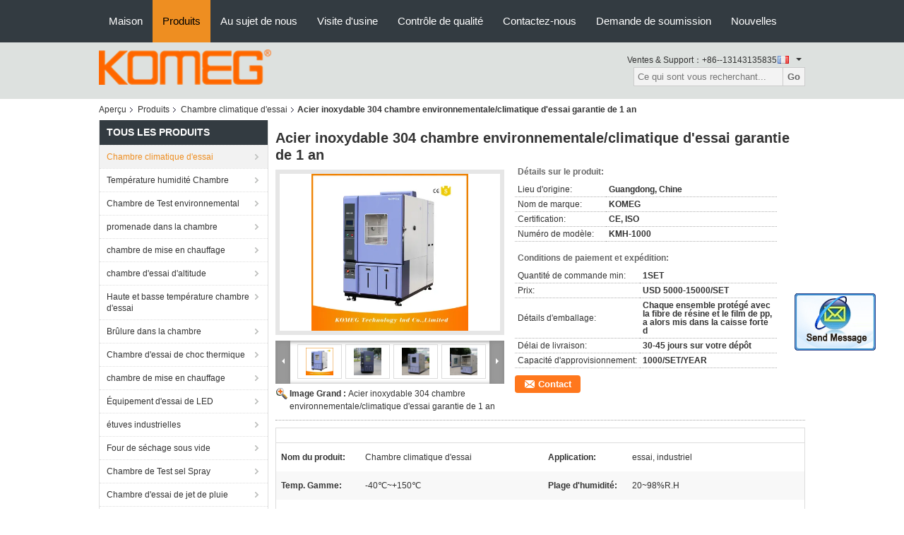

--- FILE ---
content_type: text/html
request_url: https://french.climatictestchambers.com/sale-9428273-environmental-climatic-test-chamber-stainless-steel-304-1-year-warranty.html
body_size: 29407
content:

<!DOCTYPE html>
<html >
<head>
	<meta charset="utf-8">
	<meta http-equiv="X-UA-Compatible" content="IE=edge">
	<meta name="viewport" content="width=device-width, initial-scale=1">
    <link rel="alternate" href="//m.french.climatictestchambers.com/sale-9428273-environmental-climatic-test-chamber-stainless-steel-304-1-year-warranty.html" media="only screen and (max-width: 640px)" />
<link hreflang="en" rel="alternate" href="https://www.climatictestchambers.com/sale-9428273-environmental-climatic-test-chamber-stainless-steel-304-1-year-warranty.html" />
<link hreflang="de" rel="alternate" href="https://german.climatictestchambers.com/sale-9428273-environmental-climatic-test-chamber-stainless-steel-304-1-year-warranty.html" />
<link hreflang="it" rel="alternate" href="https://italian.climatictestchambers.com/sale-9428273-environmental-climatic-test-chamber-stainless-steel-304-1-year-warranty.html" />
<link hreflang="ru" rel="alternate" href="https://russian.climatictestchambers.com/sale-9428273-environmental-climatic-test-chamber-stainless-steel-304-1-year-warranty.html" />
<link hreflang="es" rel="alternate" href="https://spanish.climatictestchambers.com/sale-9428273-environmental-climatic-test-chamber-stainless-steel-304-1-year-warranty.html" />
<link hreflang="pt" rel="alternate" href="https://portuguese.climatictestchambers.com/sale-9428273-environmental-climatic-test-chamber-stainless-steel-304-1-year-warranty.html" />
<link hreflang="nl" rel="alternate" href="https://dutch.climatictestchambers.com/sale-9428273-environmental-climatic-test-chamber-stainless-steel-304-1-year-warranty.html" />
<link hreflang="el" rel="alternate" href="https://greek.climatictestchambers.com/sale-9428273-environmental-climatic-test-chamber-stainless-steel-304-1-year-warranty.html" />
<link hreflang="ja" rel="alternate" href="https://japanese.climatictestchambers.com/sale-9428273-environmental-climatic-test-chamber-stainless-steel-304-1-year-warranty.html" />
<link hreflang="ko" rel="alternate" href="https://korean.climatictestchambers.com/sale-9428273-environmental-climatic-test-chamber-stainless-steel-304-1-year-warranty.html" />
<link hreflang="ar" rel="alternate" href="https://arabic.climatictestchambers.com/sale-9428273-environmental-climatic-test-chamber-stainless-steel-304-1-year-warranty.html" />
<link hreflang="hi" rel="alternate" href="https://hindi.climatictestchambers.com/sale-9428273-environmental-climatic-test-chamber-stainless-steel-304-1-year-warranty.html" />
<link hreflang="tr" rel="alternate" href="https://turkish.climatictestchambers.com/sale-9428273-environmental-climatic-test-chamber-stainless-steel-304-1-year-warranty.html" />
<link hreflang="id" rel="alternate" href="https://indonesian.climatictestchambers.com/sale-9428273-environmental-climatic-test-chamber-stainless-steel-304-1-year-warranty.html" />
<link hreflang="vi" rel="alternate" href="https://vietnamese.climatictestchambers.com/sale-9428273-environmental-climatic-test-chamber-stainless-steel-304-1-year-warranty.html" />
<link hreflang="th" rel="alternate" href="https://thai.climatictestchambers.com/sale-9428273-environmental-climatic-test-chamber-stainless-steel-304-1-year-warranty.html" />
<link hreflang="bn" rel="alternate" href="https://bengali.climatictestchambers.com/sale-9428273-environmental-climatic-test-chamber-stainless-steel-304-1-year-warranty.html" />
<link hreflang="fa" rel="alternate" href="https://persian.climatictestchambers.com/sale-9428273-environmental-climatic-test-chamber-stainless-steel-304-1-year-warranty.html" />
<link hreflang="pl" rel="alternate" href="https://polish.climatictestchambers.com/sale-9428273-environmental-climatic-test-chamber-stainless-steel-304-1-year-warranty.html" />
<script type="text/javascript">
/*<![CDATA[*/
var colorUrl = '';
var query_string = ["Products","Detail"];
var customtplcolor = 99104;
/*]]>*/
</script>
<title>Acier inoxydable 304 chambre environnementale/climatique d'essai garantie de 1 an</title>
    <meta name="keywords" content="Chambres d'essais climatiques, Chambre de Test environnemental, Chambre climatique d'essai" />
    <meta name="description" content="Haute qualité Acier inoxydable 304 chambre environnementale/climatique d'essai garantie de 1 an de la Chine,  Chambres d'essais climatiques produit, avec un contrôle qualité strict Chambre de Test environnemental usines, produire de haute qualité Chambre de Test environnemental produits." />
			<link type='text/css' rel='stylesheet' href='/??/images/global.css,/photo/climatictestchambers/sitetpl/style/common.css?ver=1627024963' media='all'>
			  <script type='text/javascript' src='/js/jquery.js'></script><script type="application/ld+json">[{"@context":"https:\/\/schema.org","@type":"Organization","name":"Acier inoxydable 304 chambre environnementale\/climatique d'essai garantie de 1 an","description":"Haute qualit\u00e9 Acier inoxydable 304 chambre environnementale\/climatique d'essai garantie de 1 an de la Chine,  Chambres d'essais climatiques produit, avec un contr\u00f4le qualit\u00e9 strict Chambre de Test environnemental usines, produire de haute qualit\u00e9 Chambre de Test environnemental produits.","url":"https:\/\/www.climatictestchambers.com\/sale-9428273-environmental-climatic-test-chamber-stainless-steel-304-1-year-warranty.html","logo":"\/logo.gif","address":{"@type":"PostalAddress","addressLocality":"China","addressRegion":"CN","postalCode":"999001","streetAddress":"Construction de 12, lac Songshan, parc scientifique de science et technologie petit et moyen, ville de Dongguan, 523808, province du Guangdong, P.R.China"},"email":"us@komegtech.com","image":"\/photo\/cl17975969-komeg_technology_ind_co_limited.jpg","faxNumber":"86-769-83396675","telephone":"+86--13143135835"},{"@context":"https:\/\/schema.org","@type":"BreadcrumbList","itemListElement":[{"@type":"ListItem","position":2,"name":"Chambre climatique d'essai","item":"https:\/\/french.climatictestchambers.com\/supplier-84067-climatic-test-chamber"},{"@type":"ListItem","position":3,"name":"Acier inoxydable 304 chambre environnementale\/climatique d'essai garantie de 1 an","item":"https:\/\/french.climatictestchambers.com\/sale-9428273-environmental-climatic-test-chamber-stainless-steel-304-1-year-warranty.html"},{"@type":"ListItem","position":1,"name":"Aper\u00e7u","item":"https:\/\/french.climatictestchambers.com\/index.html"}]},{"@context":"http:\/\/schema.org\/","@type":"Product","category":"Chambre climatique d'essai","name":"Acier inoxydable 304 chambre environnementale\/climatique d'essai garantie de 1 an","url":"\/sale-9428273-environmental-climatic-test-chamber-stainless-steel-304-1-year-warranty.html","image":["\/photo\/pl15039359-environmental_climatic_test_chamber_stainless_steel_304_1_year_warranty.jpg","\/photo\/pl15039373-environmental_climatic_test_chamber_stainless_steel_304_1_year_warranty.jpg","\/photo\/pl15039376-environmental_climatic_test_chamber_stainless_steel_304_1_year_warranty.jpg","\/photo\/pl15039377-environmental_climatic_test_chamber_stainless_steel_304_1_year_warranty.jpg","\/photo\/pl15039378-environmental_climatic_test_chamber_stainless_steel_304_1_year_warranty.jpg"],"description":"Haute qualit\u00e9 Acier inoxydable 304 chambre environnementale\/climatique d'essai garantie de 1 an de la Chine,  Chambres d'essais climatiques produit, avec un contr\u00f4le qualit\u00e9 strict Chambre de Test environnemental usines, produire de haute qualit\u00e9 Chambre de Test environnemental produits.","brand":{"@type":"Brand","name":"KOMEG"},"sku":"KMH-1000","model":"KMH-1000","manufacturer":{"@type":"Organization","legalName":"KOMEG Technology Ind Co., Limited","address":{"@type":"PostalAddress","addressCountry":"China","addressLocality":"Construction de 12, lac Songshan, parc scientifique de science et technologie petit et moyen, ville de Dongguan, 523808, province du Guangdong, P.R.China"}},"review":{"@type":"Review","reviewRating":{"@type":"Rating","ratingValue":5},"author":{"@type":"Person","name":"Ms. KOMEG"}},"aggregateRating":{"@type":"aggregateRating","ratingValue":4.6,"reviewCount":186},"offers":[{"@type":"Offer","price":"5000","priceCurrency":"USD","url":"\/sale-9428273-environmental-climatic-test-chamber-stainless-steel-304-1-year-warranty.html","priceValidUntil":"2023-03-02","itemCondition":"https:\/\/schema.org\/UsedCondition","availability":"https:\/\/schema.org\/InStock","offerCount":1},{"@type":"AggregateOffer","offerCount":"1","highPrice":1,"lowPrice":"0.01","priceCurrency":"1"}]}]</script></head>
<body>
	<div id="floatAd" style="width:115px; z-index: 99999;position:absolute;right:40px;bottom:60px;
	height:245px;		">
		<form method="post"
		      onSubmit="return changeAction(this,'/contactnow.html');">
			<input type="hidden" name="pid" value="9428273"/>
			<input alt='Envoyer le message' onclick="this.blur()" type="image"
			       src="/images/floatimage_2.gif"/>
		</form>

			</div>
<script>
var originProductInfo = '';
var originProductInfo = {"showproduct":1,"pid":"9428273","name":"Acier inoxydable 304 chambre environnementale\/climatique d&#039;essai garantie de 1 an","source_url":"\/sale-9428273-acier-inoxydable-304-chambre-environnementale-climatique-d-essai-garantie-de-1-an.html","picurl":"\/photo\/pd15039359-environmental_climatic_test_chamber_stainless_steel_304_1_year_warranty.jpg","propertyDetail":[["Nom du produit","Chambre climatique d&#039;essai"],["Application","essai, industriel"],["Temp. Gamme","-40\u2103~+150\u2103"],["Plage d&#039;humidit\u00e9","20~98%R.H"]],"company_name":null,"picurl_c":"\/photo\/pc15039359-environmental_climatic_test_chamber_stainless_steel_304_1_year_warranty.jpg","price":"USD 5000-15000\/SET","username":"Peter Zhang","viewTime":"Derni\u00e8re connexion : 10 heures 18 minuts Il ya","subject":"S&#39;il vous pla\u00eet envoyez-moi plus d&#39;informations sur votre Acier inoxydable 304 chambre environnementale\/climatique d&#039;essai garantie de 1 an","countrycode":"GB"};
var save_url = "/contactsave.html";
var update_url = "/updateinquiry.html";
var productInfo = {};
var defaulProductInfo = {};
var myDate = new Date();
var curDate = myDate.getFullYear()+'-'+(parseInt(myDate.getMonth())+1)+'-'+myDate.getDate();
var message = '';
var default_pop = 1;
var leaveMessageDialog = document.getElementsByClassName('leave-message-dialog')[0]; // 获取弹层
var _$$ = function (dom) {
    return document.querySelectorAll(dom);
};
resInfo = originProductInfo;
defaulProductInfo.pid = resInfo['pid'];
defaulProductInfo.productName = resInfo['name'];
defaulProductInfo.productInfo = resInfo['propertyDetail'];
defaulProductInfo.productImg = resInfo['picurl_c'];
defaulProductInfo.subject = resInfo['subject'];
defaulProductInfo.productImgAlt = resInfo['name'];
var inquirypopup_tmp = 1;
var message = 'Cher,'+'\r\n'+"Je suis intéressé à"+' '+trim(resInfo['name'])+", pourriez-vous m'envoyer plus de détails tels que le type, la taille, le MOQ, le matériau, etc."+'\r\n'+"Merci!"+'\r\n'+"Dans l'attente de votre réponse.";
var message_1 = 'Cher,'+'\r\n'+"Je suis intéressé à"+' '+trim(resInfo['name'])+", pourriez-vous m'envoyer plus de détails tels que le type, la taille, le MOQ, le matériau, etc."+'\r\n'+"Merci!"+'\r\n'+"Dans l'attente de votre réponse.";
var message_2 = 'Bonjour,'+'\r\n'+"je cherche"+' '+trim(resInfo['name'])+", s'il vous plaît envoyez-moi le prix, les spécifications et l'image."+'\r\n'+"Votre réponse rapide sera très appréciée."+'\r\n'+"N'hésitez pas à me contacter pour plus d'informations."+'\r\n'+"Merci beaucoup.";
var message_3 = 'Bonjour,'+'\r\n'+trim(resInfo['name'])+' '+"répond à mes attentes."+'\r\n'+"Veuillez me donner le meilleur prix et d'autres informations sur le produit."+'\r\n'+"N'hésitez pas à me contacter via mon mail."+'\r\n'+"Merci beaucoup.";

var message_4 = 'Cher,'+'\r\n'+"Quel est le prix FOB sur votre"+' '+trim(resInfo['name'])+'?'+'\r\n'+"Quel est le nom du port le plus proche?"+'\r\n'+"Veuillez me répondre dès que possible, il serait préférable de partager de plus amples informations."+'\r\n'+"Cordialement!";
var message_5 = 'Salut,'+'\r\n'+"Je suis très intéressé par votre"+' '+trim(resInfo['name'])+'.'+'\r\n'+"Veuillez m'envoyer les détails de votre produit."+'\r\n'+"Dans l'attente de votre réponse rapide."+'\r\n'+"N'hésitez pas à me contacter par mail."+'\r\n'+"Cordialement!";

var message_6 = 'Cher,'+'\r\n'+"Veuillez nous fournir des informations sur votre"+' '+trim(resInfo['name'])+", comme le type, la taille, le matériau et bien sûr le meilleur prix."+'\r\n'+"Dans l'attente de votre réponse rapide."+'\r\n'+"Merci!";
var message_7 = 'Cher,'+'\r\n'+"Pouvez-vous fournir"+' '+trim(resInfo['name'])+" pour nous?"+'\r\n'+"Nous voulons d'abord une liste de prix et des détails sur le produit."+'\r\n'+"J'espère obtenir une réponse dès que possible et j'ai hâte de coopérer."+'\r\n'+"Merci beaucoup.";
var message_8 = 'salut,'+'\r\n'+"je cherche"+' '+trim(resInfo['name'])+", Veuillez me donner des informations plus détaillées sur le produit."+'\r\n'+"J'attends votre réponse avec impatience."+'\r\n'+"Merci!";
var message_9 = 'Bonjour,'+'\r\n'+"Votre"+' '+trim(resInfo['name'])+" répond très bien à mes exigences."+'\r\n'+"S'il vous plaît envoyez-moi le prix, les spécifications et un modèle similaire sera OK."+'\r\n'+"N'hésitez pas à discuter avec moi."+'\r\n'+"Merci!";
var message_10 = 'Cher,'+'\r\n'+"Je veux en savoir plus sur les détails et la citation de"+' '+trim(resInfo['name'])+'.'+'\r\n'+"N'hésitez pas à me contacter."+'\r\n'+"Cordialement!";

var r = getRandom(1,10);

defaulProductInfo.message = eval("message_"+r);

var mytAjax = {

    post: function(url, data, fn) {
        var xhr = new XMLHttpRequest();
        xhr.open("POST", url, true);
        xhr.setRequestHeader("Content-Type", "application/x-www-form-urlencoded;charset=UTF-8");
        xhr.setRequestHeader("X-Requested-With", "XMLHttpRequest");
        xhr.setRequestHeader('Content-Type','text/plain;charset=UTF-8');
        xhr.onreadystatechange = function() {
            if(xhr.readyState == 4 && (xhr.status == 200 || xhr.status == 304)) {
                fn.call(this, xhr.responseText);
            }
        };
        xhr.send(data);
    },

    postform: function(url, data, fn) {
        var xhr = new XMLHttpRequest();
        xhr.open("POST", url, true);
        xhr.setRequestHeader("X-Requested-With", "XMLHttpRequest");
        xhr.onreadystatechange = function() {
            if(xhr.readyState == 4 && (xhr.status == 200 || xhr.status == 304)) {
                fn.call(this, xhr.responseText);
            }
        };
        xhr.send(data);
    }
};
window.onload = function(){
    leaveMessageDialog = document.getElementsByClassName('leave-message-dialog')[0];
    if (window.localStorage.recordDialogStatus=='undefined' || (window.localStorage.recordDialogStatus!='undefined' && window.localStorage.recordDialogStatus != curDate)) {
        setTimeout(function(){
            if(parseInt(inquirypopup_tmp%10) == 1){
                creatDialog(defaulProductInfo, 1);
            }
        }, 6000);
    }
};
function trim(str)
{
    str = str.replace(/(^\s*)/g,"");
    return str.replace(/(\s*$)/g,"");
};
function getRandom(m,n){
    var num = Math.floor(Math.random()*(m - n) + n);
    return num;
};
function strBtn(param) {

    var starattextarea = document.getElementById("textareamessage").value.length;
    var email = document.getElementById("startEmail").value;

    var default_tip = document.querySelectorAll(".watermark_container").length;
    if (20 < starattextarea && starattextarea < 3000) {
        if(default_tip>0){
            document.getElementById("textareamessage1").parentNode.parentNode.nextElementSibling.style.display = "none";
        }else{
            document.getElementById("textareamessage1").parentNode.nextElementSibling.style.display = "none";
        }

    } else {
        if(default_tip>0){
            document.getElementById("textareamessage1").parentNode.parentNode.nextElementSibling.style.display = "block";
        }else{
            document.getElementById("textareamessage1").parentNode.nextElementSibling.style.display = "block";
        }

        return;
    }

    var re = /^([a-zA-Z0-9_-])+@([a-zA-Z0-9_-])+\.([a-zA-Z0-9_-])+/i;/*邮箱不区分大小写*/
    if (!re.test(email)) {
        document.getElementById("startEmail").nextElementSibling.style.display = "block";
        return;
    } else {
        document.getElementById("startEmail").nextElementSibling.style.display = "none";
    }

    var subject = document.getElementById("pop_subject").value;
    var pid = document.getElementById("pop_pid").value;
    var message = document.getElementById("textareamessage").value;
    var sender_email = document.getElementById("startEmail").value;
    var tel = '';
    if (document.getElementById("tel0") != undefined && document.getElementById("tel0") != '')
        tel = document.getElementById("tel0").value;
    var form_serialize = '&tel='+tel;

    form_serialize = form_serialize.replace(/\+/g, "%2B");
    mytAjax.post(save_url,"pid="+pid+"&subject="+subject+"&email="+sender_email+"&message="+(message)+form_serialize,function(res){
        var mes = JSON.parse(res);
        if(mes.status == 200){
            var iid = mes.iid;
            document.getElementById("pop_iid").value = iid;
            document.getElementById("pop_uuid").value = mes.uuid;

            if(typeof gtag_report_conversion === "function"){
                gtag_report_conversion();//执行统计js代码
            }
            if(typeof fbq === "function"){
                fbq('track','Purchase');//执行统计js代码
            }
        }
    });
    for (var index = 0; index < document.querySelectorAll(".dialog-content-pql").length; index++) {
        document.querySelectorAll(".dialog-content-pql")[index].style.display = "none";
    };
    $('#idphonepql').val(tel);
    document.getElementById("dialog-content-pql-id").style.display = "block";
    ;
};
function twoBtnOk(param) {

    var selectgender = document.getElementById("Mr").innerHTML;
    var iid = document.getElementById("pop_iid").value;
    var sendername = document.getElementById("idnamepql").value;
    var senderphone = document.getElementById("idphonepql").value;
    var sendercname = document.getElementById("idcompanypql").value;
    var uuid = document.getElementById("pop_uuid").value;
    var gender = 2;
    if(selectgender == 'Mr.') gender = 0;
    if(selectgender == 'Mrs.') gender = 1;
    var pid = document.getElementById("pop_pid").value;
    var form_serialize = '';

        form_serialize = form_serialize.replace(/\+/g, "%2B");

    mytAjax.post(update_url,"iid="+iid+"&gender="+gender+"&uuid="+uuid+"&name="+(sendername)+"&tel="+(senderphone)+"&company="+(sendercname)+form_serialize,function(res){});

    for (var index = 0; index < document.querySelectorAll(".dialog-content-pql").length; index++) {
        document.querySelectorAll(".dialog-content-pql")[index].style.display = "none";
    };
    document.getElementById("dialog-content-pql-ok").style.display = "block";

};
function toCheckMust(name) {
    $('#'+name+'error').hide();
}
function handClidk(param) {
    var starattextarea = document.getElementById("textareamessage1").value.length;
    var email = document.getElementById("startEmail1").value;
    var default_tip = document.querySelectorAll(".watermark_container").length;
    if (20 < starattextarea && starattextarea < 3000) {
        if(default_tip>0){
            document.getElementById("textareamessage1").parentNode.parentNode.nextElementSibling.style.display = "none";
        }else{
            document.getElementById("textareamessage1").parentNode.nextElementSibling.style.display = "none";
        }

    } else {
        if(default_tip>0){
            document.getElementById("textareamessage1").parentNode.parentNode.nextElementSibling.style.display = "block";
        }else{
            document.getElementById("textareamessage1").parentNode.nextElementSibling.style.display = "block";
        }

        return;
    }

    var re = /^([a-zA-Z0-9_-])+@([a-zA-Z0-9_-])+\.([a-zA-Z0-9_-])+/i;
    if (!re.test(email)) {
        document.getElementById("startEmail1").nextElementSibling.style.display = "block";
        return;
    } else {
        document.getElementById("startEmail1").nextElementSibling.style.display = "none";
    }

    var subject = document.getElementById("pop_subject").value;
    var pid = document.getElementById("pop_pid").value;
    var message = document.getElementById("textareamessage1").value;
    var sender_email = document.getElementById("startEmail1").value;
    var form_serialize = tel = '';
    if (document.getElementById("tel1") != undefined && document.getElementById("tel1") != '')
        tel = document.getElementById("tel1").value;
        mytAjax.post(save_url,"email="+sender_email+"&tel="+tel+"&pid="+pid+"&message="+message+"&subject="+subject+form_serialize,function(res){

        var mes = JSON.parse(res);
        if(mes.status == 200){
            var iid = mes.iid;
            document.getElementById("pop_iid").value = iid;
            document.getElementById("pop_uuid").value = mes.uuid;
            if(typeof gtag_report_conversion === "function"){
                gtag_report_conversion();//执行统计js代码
            }
        }

    });
    for (var index = 0; index < document.querySelectorAll(".dialog-content-pql").length; index++) {
        document.querySelectorAll(".dialog-content-pql")[index].style.display = "none";
    };
    $('#idphonepql').val(tel);
    document.getElementById("dialog-content-pql-id").style.display = "block";

};
window.addEventListener('load', function () {
    $('.checkbox-wrap label').each(function(){
        if($(this).find('input').prop('checked')){
            $(this).addClass('on')
        }else {
            $(this).removeClass('on')
        }
    })
    $(document).on('click', '.checkbox-wrap label' , function(ev){
        if (ev.target.tagName.toUpperCase() != 'INPUT') {
            $(this).toggleClass('on')
        }
    })
})
function handDialog(pdata) {
    data = JSON.parse(pdata);
    productInfo.productName = data.productName;
    productInfo.productInfo = data.productInfo;
    productInfo.productImg = data.productImg;
    productInfo.subject = data.subject;

    var message = 'Cher,'+'\r\n'+"Je suis intéressé à"+' '+trim(data.productName)+", pourriez-vous m'envoyer plus de détails tels que le type, la taille, la quantité, le matériau, etc."+'\r\n'+"Merci!"+'\r\n'+"Dans l'attente de votre réponse.";

    var message = 'Cher,'+'\r\n'+"Je suis intéressé à"+' '+trim(data.productName)+", pourriez-vous m'envoyer plus de détails tels que le type, la taille, le MOQ, le matériau, etc."+'\r\n'+"Merci!"+'\r\n'+"Dans l'attente de votre réponse.";
    var message_1 = 'Cher,'+'\r\n'+"Je suis intéressé à"+' '+trim(data.productName)+", pourriez-vous m'envoyer plus de détails tels que le type, la taille, le MOQ, le matériau, etc."+'\r\n'+"Merci!"+'\r\n'+"Dans l'attente de votre réponse.";
    var message_2 = 'Bonjour,'+'\r\n'+"je cherche"+' '+trim(data.productName)+", s'il vous plaît envoyez-moi le prix, les spécifications et l'image."+'\r\n'+"Votre réponse rapide sera très appréciée."+'\r\n'+"N'hésitez pas à me contacter pour plus d'informations."+'\r\n'+"Merci beaucoup.";
    var message_3 = 'Bonjour,'+'\r\n'+trim(data.productName)+' '+"répond à mes attentes."+'\r\n'+"Veuillez me donner le meilleur prix et d'autres informations sur le produit."+'\r\n'+"N'hésitez pas à me contacter via mon mail."+'\r\n'+"Merci beaucoup.";

    var message_4 = 'Cher,'+'\r\n'+"Quel est le prix FOB sur votre"+' '+trim(data.productName)+'?'+'\r\n'+"Quel est le nom du port le plus proche?"+'\r\n'+"Veuillez me répondre dès que possible, il serait préférable de partager de plus amples informations."+'\r\n'+"Cordialement!";
    var message_5 = 'Salut,'+'\r\n'+"Je suis très intéressé par votre"+' '+trim(data.productName)+'.'+'\r\n'+"Veuillez m'envoyer les détails de votre produit."+'\r\n'+"Dans l'attente de votre réponse rapide."+'\r\n'+"N'hésitez pas à me contacter par mail."+'\r\n'+"Cordialement!";

    var message_6 = 'Cher,'+'\r\n'+"Veuillez nous fournir des informations sur votre"+' '+trim(data.productName)+", comme le type, la taille, le matériau et bien sûr le meilleur prix."+'\r\n'+"Dans l'attente de votre réponse rapide."+'\r\n'+"Merci!";
    var message_7 = 'Cher,'+'\r\n'+"Pouvez-vous fournir"+' '+trim(data.productName)+" pour nous?"+'\r\n'+"Nous voulons d'abord une liste de prix et des détails sur le produit."+'\r\n'+"J'espère obtenir une réponse dès que possible et j'ai hâte de coopérer."+'\r\n'+"Merci beaucoup.";
    var message_8 = 'salut,'+'\r\n'+"je cherche"+' '+trim(data.productName)+", Veuillez me donner des informations plus détaillées sur le produit."+'\r\n'+"J'attends votre réponse avec impatience."+'\r\n'+"Merci!";
    var message_9 = 'Bonjour,'+'\r\n'+"Votre"+' '+trim(data.productName)+" répond très bien à mes exigences."+'\r\n'+"S'il vous plaît envoyez-moi le prix, les spécifications et un modèle similaire sera OK."+'\r\n'+"N'hésitez pas à discuter avec moi."+'\r\n'+"Merci!";
    var message_10 = 'Cher,'+'\r\n'+"Je veux en savoir plus sur les détails et la citation de"+' '+trim(data.productName)+'.'+'\r\n'+"N'hésitez pas à me contacter."+'\r\n'+"Cordialement!";

    var r = getRandom(1,10);

    productInfo.message = eval("message_"+r);
    if(parseInt(inquirypopup_tmp/10) == 1){
        productInfo.message = "";
    }
    productInfo.pid = data.pid;
    creatDialog(productInfo, 2);
};

function closepql(param) {

    leaveMessageDialog.style.display = 'none';
};

function closepql2(param) {

    for (var index = 0; index < document.querySelectorAll(".dialog-content-pql").length; index++) {
        document.querySelectorAll(".dialog-content-pql")[index].style.display = "none";
    };
    document.getElementById("dialog-content-pql-ok").style.display = "block";
};

function initProduct(productInfo,type){

    productInfo.productName = unescape(productInfo.productName);
    productInfo.message = unescape(productInfo.message);

    leaveMessageDialog = document.getElementsByClassName('leave-message-dialog')[0];
    leaveMessageDialog.style.display = "block";
    if(type == 3){
        var popinquiryemail = document.getElementById("popinquiryemail").value;
        _$$("#startEmail1")[0].value = popinquiryemail;
    }else{
        _$$("#startEmail1")[0].value = "";
    }
    _$$("#startEmail")[0].value = "";
    _$$("#idnamepql")[0].value = "";
    _$$("#idphonepql")[0].value = "";
    _$$("#idcompanypql")[0].value = "";

    _$$("#pop_pid")[0].value = productInfo.pid;
    _$$("#pop_subject")[0].value = productInfo.subject;
    
    if(parseInt(inquirypopup_tmp/10) == 1){
        productInfo.message = "";
    }

    _$$("#textareamessage1")[0].value = productInfo.message;
    _$$("#textareamessage")[0].value = productInfo.message;

    _$$("#dialog-content-pql-id .titlep")[0].innerHTML = productInfo.productName;
    _$$("#dialog-content-pql-id img")[0].setAttribute("src", productInfo.productImg);
    _$$("#dialog-content-pql-id img")[0].setAttribute("alt", productInfo.productImgAlt);

    _$$("#dialog-content-pql-id-hand img")[0].setAttribute("src", productInfo.productImg);
    _$$("#dialog-content-pql-id-hand img")[0].setAttribute("alt", productInfo.productImgAlt);
    _$$("#dialog-content-pql-id-hand .titlep")[0].innerHTML = productInfo.productName;

    if (productInfo.productInfo.length > 0) {
        var ul2, ul;
        ul = document.createElement("ul");
        for (var index = 0; index < productInfo.productInfo.length; index++) {
            var el = productInfo.productInfo[index];
            var li = document.createElement("li");
            var span1 = document.createElement("span");
            span1.innerHTML = el[0] + ":";
            var span2 = document.createElement("span");
            span2.innerHTML = el[1];
            li.appendChild(span1);
            li.appendChild(span2);
            ul.appendChild(li);

        }
        ul2 = ul.cloneNode(true);
        if (type === 1) {
            _$$("#dialog-content-pql-id .left")[0].replaceChild(ul, _$$("#dialog-content-pql-id .left ul")[0]);
        } else {
            _$$("#dialog-content-pql-id-hand .left")[0].replaceChild(ul2, _$$("#dialog-content-pql-id-hand .left ul")[0]);
            _$$("#dialog-content-pql-id .left")[0].replaceChild(ul, _$$("#dialog-content-pql-id .left ul")[0]);
        }
    };
    for (var index = 0; index < _$$("#dialog-content-pql-id .right ul li").length; index++) {
        _$$("#dialog-content-pql-id .right ul li")[index].addEventListener("click", function (params) {
            _$$("#dialog-content-pql-id .right #Mr")[0].innerHTML = this.innerHTML
        }, false)

    };

};
function closeInquiryCreateDialog() {
    document.getElementById("xuanpan_dialog_box_pql").style.display = "none";
};
function showInquiryCreateDialog() {
    document.getElementById("xuanpan_dialog_box_pql").style.display = "block";
};
function submitPopInquiry(){
    var message = document.getElementById("inquiry_message").value;
    var email = document.getElementById("inquiry_email").value;
    var subject = defaulProductInfo.subject;
    var pid = defaulProductInfo.pid;
    if (email === undefined) {
        showInquiryCreateDialog();
        document.getElementById("inquiry_email").style.border = "1px solid red";
        return false;
    };
    if (message === undefined) {
        showInquiryCreateDialog();
        document.getElementById("inquiry_message").style.border = "1px solid red";
        return false;
    };
    if (email.search(/^\w+((-\w+)|(\.\w+))*\@[A-Za-z0-9]+((\.|-)[A-Za-z0-9]+)*\.[A-Za-z0-9]+$/) == -1) {
        document.getElementById("inquiry_email").style.border= "1px solid red";
        showInquiryCreateDialog();
        return false;
    } else {
        document.getElementById("inquiry_email").style.border= "";
    };
    if (message.length < 20 || message.length >3000) {
        showInquiryCreateDialog();
        document.getElementById("inquiry_message").style.border = "1px solid red";
        return false;
    } else {
        document.getElementById("inquiry_message").style.border = "";
    };
    var tel = '';
    if (document.getElementById("tel") != undefined && document.getElementById("tel") != '')
        tel = document.getElementById("tel").value;

    mytAjax.post(save_url,"pid="+pid+"&subject="+subject+"&email="+email+"&message="+(message)+'&tel='+tel,function(res){
        var mes = JSON.parse(res);
        if(mes.status == 200){
            var iid = mes.iid;
            document.getElementById("pop_iid").value = iid;
            document.getElementById("pop_uuid").value = mes.uuid;

        }
    });
    initProduct(defaulProductInfo);
    for (var index = 0; index < document.querySelectorAll(".dialog-content-pql").length; index++) {
        document.querySelectorAll(".dialog-content-pql")[index].style.display = "none";
    };
    $('#idphonepql').val(tel);
    document.getElementById("dialog-content-pql-id").style.display = "block";

};

//带附件上传
function submitPopInquiryfile(email_id,message_id,check_sort,name_id,phone_id,company_id,attachments){

    if(typeof(check_sort) == 'undefined'){
        check_sort = 0;
    }
    var message = document.getElementById(message_id).value;
    var email = document.getElementById(email_id).value;
    var attachments = document.getElementById(attachments).value;
    if(typeof(name_id) !== 'undefined' && name_id != ""){
        var name  = document.getElementById(name_id).value;
    }
    if(typeof(phone_id) !== 'undefined' && phone_id != ""){
        var phone = document.getElementById(phone_id).value;
    }
    if(typeof(company_id) !== 'undefined' && company_id != ""){
        var company = document.getElementById(company_id).value;
    }
    var subject = defaulProductInfo.subject;
    var pid = defaulProductInfo.pid;

    if(check_sort == 0){
        if (email === undefined) {
            showInquiryCreateDialog();
            document.getElementById(email_id).style.border = "1px solid red";
            return false;
        };
        if (message === undefined) {
            showInquiryCreateDialog();
            document.getElementById(message_id).style.border = "1px solid red";
            return false;
        };

        if (email.search(/^\w+((-\w+)|(\.\w+))*\@[A-Za-z0-9]+((\.|-)[A-Za-z0-9]+)*\.[A-Za-z0-9]+$/) == -1) {
            document.getElementById(email_id).style.border= "1px solid red";
            showInquiryCreateDialog();
            return false;
        } else {
            document.getElementById(email_id).style.border= "";
        };
        if (message.length < 20 || message.length >3000) {
            showInquiryCreateDialog();
            document.getElementById(message_id).style.border = "1px solid red";
            return false;
        } else {
            document.getElementById(message_id).style.border = "";
        };
    }else{

        if (message === undefined) {
            showInquiryCreateDialog();
            document.getElementById(message_id).style.border = "1px solid red";
            return false;
        };

        if (email === undefined) {
            showInquiryCreateDialog();
            document.getElementById(email_id).style.border = "1px solid red";
            return false;
        };

        if (message.length < 20 || message.length >3000) {
            showInquiryCreateDialog();
            document.getElementById(message_id).style.border = "1px solid red";
            return false;
        } else {
            document.getElementById(message_id).style.border = "";
        };

        if (email.search(/^\w+((-\w+)|(\.\w+))*\@[A-Za-z0-9]+((\.|-)[A-Za-z0-9]+)*\.[A-Za-z0-9]+$/) == -1) {
            document.getElementById(email_id).style.border= "1px solid red";
            showInquiryCreateDialog();
            return false;
        } else {
            document.getElementById(email_id).style.border= "";
        };

    };

    mytAjax.post(save_url,"pid="+pid+"&subject="+subject+"&email="+email+"&message="+message+"&company="+company+"&attachments="+attachments,function(res){
        var mes = JSON.parse(res);
        if(mes.status == 200){
            var iid = mes.iid;
            document.getElementById("pop_iid").value = iid;
            document.getElementById("pop_uuid").value = mes.uuid;

            if(typeof gtag_report_conversion === "function"){
                gtag_report_conversion();//执行统计js代码
            }
            if(typeof fbq === "function"){
                fbq('track','Purchase');//执行统计js代码
            }
        }
    });
    initProduct(defaulProductInfo);

    if(name !== undefined && name != ""){
        _$$("#idnamepql")[0].value = name;
    }

    if(phone !== undefined && phone != ""){
        _$$("#idphonepql")[0].value = phone;
    }

    if(company !== undefined && company != ""){
        _$$("#idcompanypql")[0].value = company;
    }

    for (var index = 0; index < document.querySelectorAll(".dialog-content-pql").length; index++) {
        document.querySelectorAll(".dialog-content-pql")[index].style.display = "none";
    };
    document.getElementById("dialog-content-pql-id").style.display = "block";

};
function submitPopInquiryByParam(email_id,message_id,check_sort,name_id,phone_id,company_id){

    if(typeof(check_sort) == 'undefined'){
        check_sort = 0;
    }

    var senderphone = '';
    var message = document.getElementById(message_id).value;
    var email = document.getElementById(email_id).value;
    if(typeof(name_id) !== 'undefined' && name_id != ""){
        var name  = document.getElementById(name_id).value;
    }
    if(typeof(phone_id) !== 'undefined' && phone_id != ""){
        var phone = document.getElementById(phone_id).value;
        senderphone = phone;
    }
    if(typeof(company_id) !== 'undefined' && company_id != ""){
        var company = document.getElementById(company_id).value;
    }
    var subject = defaulProductInfo.subject;
    var pid = defaulProductInfo.pid;

    if(check_sort == 0){
        if (email === undefined) {
            showInquiryCreateDialog();
            document.getElementById(email_id).style.border = "1px solid red";
            return false;
        };
        if (message === undefined) {
            showInquiryCreateDialog();
            document.getElementById(message_id).style.border = "1px solid red";
            return false;
        };

        if (email.search(/^\w+((-\w+)|(\.\w+))*\@[A-Za-z0-9]+((\.|-)[A-Za-z0-9]+)*\.[A-Za-z0-9]+$/) == -1) {
            document.getElementById(email_id).style.border= "1px solid red";
            showInquiryCreateDialog();
            return false;
        } else {
            document.getElementById(email_id).style.border= "";
        };
        if (message.length < 20 || message.length >3000) {
            showInquiryCreateDialog();
            document.getElementById(message_id).style.border = "1px solid red";
            return false;
        } else {
            document.getElementById(message_id).style.border = "";
        };
    }else{

        if (message === undefined) {
            showInquiryCreateDialog();
            document.getElementById(message_id).style.border = "1px solid red";
            return false;
        };

        if (email === undefined) {
            showInquiryCreateDialog();
            document.getElementById(email_id).style.border = "1px solid red";
            return false;
        };

        if (message.length < 20 || message.length >3000) {
            showInquiryCreateDialog();
            document.getElementById(message_id).style.border = "1px solid red";
            return false;
        } else {
            document.getElementById(message_id).style.border = "";
        };

        if (email.search(/^\w+((-\w+)|(\.\w+))*\@[A-Za-z0-9]+((\.|-)[A-Za-z0-9]+)*\.[A-Za-z0-9]+$/) == -1) {
            document.getElementById(email_id).style.border= "1px solid red";
            showInquiryCreateDialog();
            return false;
        } else {
            document.getElementById(email_id).style.border= "";
        };

    };

    var productsku = "";
    if($("#product_sku").length > 0){
        productsku = $("#product_sku").html();
    }

    mytAjax.post(save_url,"tel="+senderphone+"&pid="+pid+"&subject="+subject+"&email="+email+"&message="+message+"&messagesku="+encodeURI(productsku),function(res){
        var mes = JSON.parse(res);
        if(mes.status == 200){
            var iid = mes.iid;
            document.getElementById("pop_iid").value = iid;
            document.getElementById("pop_uuid").value = mes.uuid;

            if(typeof gtag_report_conversion === "function"){
                gtag_report_conversion();//执行统计js代码
            }
            if(typeof fbq === "function"){
                fbq('track','Purchase');//执行统计js代码
            }
        }
    });
    initProduct(defaulProductInfo);

    if(name !== undefined && name != ""){
        _$$("#idnamepql")[0].value = name;
    }

    if(phone !== undefined && phone != ""){
        _$$("#idphonepql")[0].value = phone;
    }

    if(company !== undefined && company != ""){
        _$$("#idcompanypql")[0].value = company;
    }

    for (var index = 0; index < document.querySelectorAll(".dialog-content-pql").length; index++) {
        document.querySelectorAll(".dialog-content-pql")[index].style.display = "none";

    };
    document.getElementById("dialog-content-pql-id").style.display = "block";

};
function creatDialog(productInfo, type) {

    if(type == 1){
        if(default_pop != 1){
            return false;
        }
        window.localStorage.recordDialogStatus = curDate;
    }else{
        default_pop = 0;
    }
    initProduct(productInfo, type);
    if (type === 1) {
        // 自动弹出
        for (var index = 0; index < document.querySelectorAll(".dialog-content-pql").length; index++) {

            document.querySelectorAll(".dialog-content-pql")[index].style.display = "none";
        };
        document.getElementById("dialog-content-pql").style.display = "block";
    } else {
        // 手动弹出
        for (var index = 0; index < document.querySelectorAll(".dialog-content-pql").length; index++) {
            document.querySelectorAll(".dialog-content-pql")[index].style.display = "none";
        };
        document.getElementById("dialog-content-pql-id-hand").style.display = "block";
    }
}

//带邮箱信息打开询盘框 emailtype=1表示带入邮箱
function openDialog(emailtype){
    var type = 2;//不带入邮箱，手动弹出
    if(emailtype == 1){
        var popinquiryemail = document.getElementById("popinquiryemail").value;
        var re = /^([a-zA-Z0-9_-])+@([a-zA-Z0-9_-])+\.([a-zA-Z0-9_-])+/i;
        if (!re.test(popinquiryemail)) {
            //前端提示样式;
            showInquiryCreateDialog();
            document.getElementById("popinquiryemail").style.border = "1px solid red";
            return false;
        } else {
            //前端提示样式;
        }
        var type = 3;
    }
    creatDialog(defaulProductInfo,type);
}

//上传附件
function inquiryUploadFile(){
    var fileObj = document.querySelector("#fileId").files[0];
    //构建表单数据
    var formData = new FormData();
    var filesize = fileObj.size;
    if(filesize > 10485760 || filesize == 0) {
        document.getElementById("filetips").style.display = "block";
        return false;
    }else {
        document.getElementById("filetips").style.display = "none";
    }
    formData.append('popinquiryfile', fileObj);
    document.getElementById("quotefileform").reset();
    var save_url = "/inquiryuploadfile.html";
    mytAjax.postform(save_url,formData,function(res){
        var mes = JSON.parse(res);
        if(mes.status == 200){
            document.getElementById("uploader-file-info").innerHTML = document.getElementById("uploader-file-info").innerHTML + "<span class=op>"+mes.attfile.name+"<a class=delatt id=att"+mes.attfile.id+" onclick=delatt("+mes.attfile.id+");>Delete</a></span>";
            var nowattachs = document.getElementById("attachments").value;
            if( nowattachs !== ""){
                var attachs = JSON.parse(nowattachs);
                attachs[mes.attfile.id] = mes.attfile;
            }else{
                var attachs = {};
                attachs[mes.attfile.id] = mes.attfile;
            }
            document.getElementById("attachments").value = JSON.stringify(attachs);
        }
    });
}
//附件删除
function delatt(attid)
{
    var nowattachs = document.getElementById("attachments").value;
    if( nowattachs !== ""){
        var attachs = JSON.parse(nowattachs);
        if(attachs[attid] == ""){
            return false;
        }
        var formData = new FormData();
        var delfile = attachs[attid]['filename'];
        var save_url = "/inquirydelfile.html";
        if(delfile != "") {
            formData.append('delfile', delfile);
            mytAjax.postform(save_url, formData, function (res) {
                if(res !== "") {
                    var mes = JSON.parse(res);
                    if (mes.status == 200) {
                        delete attachs[attid];
                        document.getElementById("attachments").value = JSON.stringify(attachs);
                        var s = document.getElementById("att"+attid);
                        s.parentNode.remove();
                    }
                }
            });
        }
    }else{
        return false;
    }
}

</script>
<div class="leave-message-dialog" style="display: none">
<style>
    .leave-message-dialog .close:before, .leave-message-dialog .close:after{
        content:initial;
    }
</style>
<div class="dialog-content-pql" id="dialog-content-pql" style="display: none">
    <span class="close" onclick="closepql()"><svg t="1648434466530" class="icon" viewBox="0 0 1024 1024" version="1.1" xmlns="http://www.w3.org/2000/svg" p-id="2198" width="16" height="16"><path d="M576 512l277.333333 277.333333-64 64-277.333333-277.333333L234.666667 853.333333 170.666667 789.333333l277.333333-277.333333L170.666667 234.666667 234.666667 170.666667l277.333333 277.333333L789.333333 170.666667 853.333333 234.666667 576 512z" fill="#444444" p-id="2199"></path></svg></span>
    <div class="title">
        <p class="firstp-pql">Laisser un message</p>
        <p class="lastp-pql">Nous vous rappellerons bientôt!</p>
    </div>
    <div class="form">
        <div class="textarea">
            <textarea style='font-family: robot;'  name="" id="textareamessage" cols="30" rows="10" style="margin-bottom:14px;width:100%"
                placeholder="Veuillez écrire vos détails d'enquête."></textarea>
        </div>
        <p class="error-pql"> <span class="icon-pql"><img src="/images/error.png" alt="KOMEG Technology Ind Co., Limited"></span> Votre message doit contenir entre 20 et 3 000 caractères!</p>
        <input id="startEmail" type="text" placeholder="Entrez dans votre email" onkeydown="if(event.keyCode === 13){ strBtn();}">
        <p class="error-pql"><span class="icon-pql"><img src="/images/error.png" alt="KOMEG Technology Ind Co., Limited"></span> Merci de consulter vos emails! </p>
                <div class="operations">
            <div class='btn' id="submitStart" type="submit" onclick="strBtn()">SOUMETTRE</div>
        </div>
            </div>
</div>
<div class="dialog-content-pql dialog-content-pql-id" id="dialog-content-pql-id" style="display:none">
        <span class="close" onclick="closepql2()"><svg t="1648434466530" class="icon" viewBox="0 0 1024 1024" version="1.1" xmlns="http://www.w3.org/2000/svg" p-id="2198" width="16" height="16"><path d="M576 512l277.333333 277.333333-64 64-277.333333-277.333333L234.666667 853.333333 170.666667 789.333333l277.333333-277.333333L170.666667 234.666667 234.666667 170.666667l277.333333 277.333333L789.333333 170.666667 853.333333 234.666667 576 512z" fill="#444444" p-id="2199"></path></svg></span>
    <div class="left">
        <div class="img"><img></div>
        <p class="titlep"></p>
        <ul> </ul>
    </div>
    <div class="right">
                <p class="title">Plus d'informations facilitent une meilleure communication.</p>
                <div style="position: relative;">
            <div class="mr"> <span id="Mr">M.</span>
                <ul>
                    <li>M.</li>
                    <li>Mrs</li>
                </ul>
            </div>
            <input style="text-indent: 80px;" type="text" id="idnamepql" placeholder="Entrez votre nom">
        </div>
        <input type="text"  id="idphonepql"  placeholder="Numéro de téléphone">
        <input type="text" id="idcompanypql"  placeholder="Société" onkeydown="if(event.keyCode === 13){ twoBtnOk();}">
                <div class="btn form_new" id="twoBtnOk" onclick="twoBtnOk()">D'accord</div>
    </div>
</div>

<div class="dialog-content-pql dialog-content-pql-ok" id="dialog-content-pql-ok" style="display:none">
        <span class="close" onclick="closepql()"><svg t="1648434466530" class="icon" viewBox="0 0 1024 1024" version="1.1" xmlns="http://www.w3.org/2000/svg" p-id="2198" width="16" height="16"><path d="M576 512l277.333333 277.333333-64 64-277.333333-277.333333L234.666667 853.333333 170.666667 789.333333l277.333333-277.333333L170.666667 234.666667 234.666667 170.666667l277.333333 277.333333L789.333333 170.666667 853.333333 234.666667 576 512z" fill="#444444" p-id="2199"></path></svg></span>
    <div class="duihaook"></div>
        <p class="title">Soumis avec succès!</p>
        <p class="p1" style="text-align: center; font-size: 18px; margin-top: 14px;">Nous vous rappellerons bientôt!</p>
    <div class="btn" onclick="closepql()" id="endOk" style="margin: 0 auto;margin-top: 50px;">D'accord</div>
</div>
<div class="dialog-content-pql dialog-content-pql-id dialog-content-pql-id-hand" id="dialog-content-pql-id-hand"
    style="display:none">
     <input type="hidden" name="pop_pid" id="pop_pid" value="0">
     <input type="hidden" name="pop_subject" id="pop_subject" value="">
     <input type="hidden" name="pop_iid" id="pop_iid" value="0">
     <input type="hidden" name="pop_uuid" id="pop_uuid" value="0">
        <span class="close" onclick="closepql()"><svg t="1648434466530" class="icon" viewBox="0 0 1024 1024" version="1.1" xmlns="http://www.w3.org/2000/svg" p-id="2198" width="16" height="16"><path d="M576 512l277.333333 277.333333-64 64-277.333333-277.333333L234.666667 853.333333 170.666667 789.333333l277.333333-277.333333L170.666667 234.666667 234.666667 170.666667l277.333333 277.333333L789.333333 170.666667 853.333333 234.666667 576 512z" fill="#444444" p-id="2199"></path></svg></span>
    <div class="left">
        <div class="img"><img></div>
        <p class="titlep"></p>
        <ul> </ul>
    </div>
    <div class="right" style="float:right">
                <div class="title">
            <p class="firstp-pql">Laisser un message</p>
            <p class="lastp-pql">Nous vous rappellerons bientôt!</p>
        </div>
                <div class="form">
            <div class="textarea">
                <textarea style='font-family: robot;' name="message" id="textareamessage1" cols="30" rows="10"
                    placeholder="Veuillez écrire vos détails d'enquête."></textarea>
            </div>
            <p class="error-pql"> <span class="icon-pql"><img src="/images/error.png" alt="KOMEG Technology Ind Co., Limited"></span> Votre message doit contenir entre 20 et 3 000 caractères!</p>
            <input id="startEmail1" name="email" data-type="1" type="text" placeholder="Entrez dans votre email" onkeydown="if(event.keyCode === 13){ handClidk();}">
            <p class="error-pql"><span class="icon-pql"><img src="/images/error.png" alt="KOMEG Technology Ind Co., Limited"></span> Merci de consulter vos emails!</p>
                            <input style="display:none" id="tel1" name="tel" type="text" oninput="value=value.replace(/[^0-9_+-]/g,'');" placeholder="Numéro de téléphone">
                        <div class="operations">
                <div class='btn' id="submitStart1" type="submit" onclick="handClidk()">SOUMETTRE</div>
            </div>
        </div>
    </div>
</div>
</div>
<div id="xuanpan_dialog_box_pql" class="xuanpan_dialog_box_pql"
    style="display:none;background:rgba(0,0,0,.6);width:100%;height:100%;position: fixed;top:0;left:0;z-index: 999999;">
    <div class="box_pql"
      style="width:526px;height:206px;background:rgba(255,255,255,1);opacity:1;border-radius:4px;position: absolute;left: 50%;top: 50%;transform: translate(-50%,-50%);">
      <div onclick="closeInquiryCreateDialog()" class="close close_create_dialog"
        style="cursor: pointer;height:42px;width:40px;float:right;padding-top: 16px;"><span
          style="display: inline-block;width: 25px;height: 2px;background: rgb(114, 114, 114);transform: rotate(45deg); "><span
            style="display: block;width: 25px;height: 2px;background: rgb(114, 114, 114);transform: rotate(-90deg); "></span></span>
      </div>
      <div
        style="height: 72px; overflow: hidden; text-overflow: ellipsis; display:-webkit-box;-ebkit-line-clamp: 3;-ebkit-box-orient: vertical; margin-top: 58px; padding: 0 84px; font-size: 18px; color: rgba(51, 51, 51, 1); text-align: center; ">
        Veuillez laisser votre e-mail correct et les exigences détaillées.</div>
      <div onclick="closeInquiryCreateDialog()" class="close_create_dialog"
        style="width: 139px; height: 36px; background: rgba(253, 119, 34, 1); border-radius: 4px; margin: 16px auto; color: rgba(255, 255, 255, 1); font-size: 18px; line-height: 36px; text-align: center;">
        D'accord</div>
    </div>
</div><div class="f_header_nav"  id="head_menu">
	<dl class="header_nav_tabs">
		<dd class="bl fleft"></dd>
                                <dt id="headHome" >
                                <a target="_self" title="" href="/">Maison</a>                            </dt>
                                            <dt id="productLi" class="cur">
                                <a target="_self" title="" href="/products.html">Produits</a>                            </dt>
                                            <dt id="headAboutUs" >
                                <a target="_self" title="" href="/aboutus.html">Au sujet de nous</a>                            </dt>
                                            <dt id="headFactorytour" >
                                <a target="_self" title="" href="/factory.html">Visite d'usine</a>                            </dt>
                                            <dt id="headQualityControl" >
                                <a target="_self" title="" href="/quality.html">Contrôle de qualité</a>                            </dt>
                                            <dt id="headContactUs" >
                                <a target="_self" title="" href="/contactus.html">Contactez-nous</a>                            </dt>
                                            <dt id="" >
                                <form id="f_header_nav_form" method="post" target="_blank">
                    <input type="hidden" name="pid" value="9428273"/>
                    <div class="a"><span onclick="document.getElementById('f_header_nav_form').action='/contactnow.html';document.getElementById('f_header_nav_form').submit();">Demande de soumission</span></div>
                </form>
                            </dt>
                                            <dt id="headNewsList" >
                                <a target="_self" title="" href="/news.html">Nouvelles</a>                            </dt>
                                            <dt>
                    </dt>
		<dd class="br fright"></dd>
	</dl>
</div>
<script>
    if(window.addEventListener){
        window.addEventListener("load",function(){f_headmenucur()},false);
    }
    else{
        window.attachEvent("onload",function(){f_headmenucur()});
    }
</script>
<div class="f_header_mainsearch_inner"   style="background:#dde1df">
  <style>
.f_header_mainsearch #p_l dt div:hover,
.f_header_mainsearch #p_l dt a:hover
{
        color: #ff7519;
    text-decoration: underline;
    }
    .f_header_mainsearch #p_l dt  div{
        color: #333;
    }
</style>
<div class="f_header_mainsearch">
    <div class="branding">
        <a title="KOMEG Technology Ind Co., Limited" href="//french.climatictestchambers.com"><img style="max-width: 345px; max-height: 60px;" onerror="$(this).parent().hide();" src="/logo.gif" alt="KOMEG Technology Ind Co., Limited" /></a>            </div>
    <div class="other_details">
        <p class="phone_num">Ventes &amp; Support：<font id="hourZone"></font></p>
                <div class="other_details_select_lan language_icon"  id="selectlang">
            <div id="tranimg"
               class="col">
                <span class="french">
                    	<p class="other_details_select_lan_icons_arrow"></p>
                    </span>
            </div>
            <dl id="p_l" class="select_language">
                                    <dt class="english">
                                                                            <a rel="nofollow" title="La Chine de bonne qualité Chambre climatique d&#039;essai  on ventes" href="https://www.climatictestchambers.com/">English</a>                                            </dt>
                                    <dt class="french">
                                                                            <a rel="nofollow" title="La Chine de bonne qualité Chambre climatique d&#039;essai  on ventes" href="https://french.climatictestchambers.com/">French</a>                                            </dt>
                                    <dt class="german">
                                                                            <a rel="nofollow" title="La Chine de bonne qualité Chambre climatique d&#039;essai  on ventes" href="https://german.climatictestchambers.com/">German</a>                                            </dt>
                                    <dt class="italian">
                                                                            <a rel="nofollow" title="La Chine de bonne qualité Chambre climatique d&#039;essai  on ventes" href="https://italian.climatictestchambers.com/">Italian</a>                                            </dt>
                                    <dt class="russian">
                                                                            <a rel="nofollow" title="La Chine de bonne qualité Chambre climatique d&#039;essai  on ventes" href="https://russian.climatictestchambers.com/">Russian</a>                                            </dt>
                                    <dt class="spanish">
                                                                            <a rel="nofollow" title="La Chine de bonne qualité Chambre climatique d&#039;essai  on ventes" href="https://spanish.climatictestchambers.com/">Spanish</a>                                            </dt>
                                    <dt class="portuguese">
                                                                            <a rel="nofollow" title="La Chine de bonne qualité Chambre climatique d&#039;essai  on ventes" href="https://portuguese.climatictestchambers.com/">Portuguese</a>                                            </dt>
                                    <dt class="dutch">
                                                                            <a rel="nofollow" title="La Chine de bonne qualité Chambre climatique d&#039;essai  on ventes" href="https://dutch.climatictestchambers.com/">Dutch</a>                                            </dt>
                                    <dt class="greek">
                                                                            <a rel="nofollow" title="La Chine de bonne qualité Chambre climatique d&#039;essai  on ventes" href="https://greek.climatictestchambers.com/">Greek</a>                                            </dt>
                                    <dt class="japanese">
                                                                            <a rel="nofollow" title="La Chine de bonne qualité Chambre climatique d&#039;essai  on ventes" href="https://japanese.climatictestchambers.com/">Japanese</a>                                            </dt>
                                    <dt class="korean">
                                                                            <a rel="nofollow" title="La Chine de bonne qualité Chambre climatique d&#039;essai  on ventes" href="https://korean.climatictestchambers.com/">Korean</a>                                            </dt>
                                    <dt class="arabic">
                                                                            <a rel="nofollow" title="La Chine de bonne qualité Chambre climatique d&#039;essai  on ventes" href="https://arabic.climatictestchambers.com/">Arabic</a>                                            </dt>
                                    <dt class="hindi">
                                                                            <a rel="nofollow" title="La Chine de bonne qualité Chambre climatique d&#039;essai  on ventes" href="https://hindi.climatictestchambers.com/">Hindi</a>                                            </dt>
                                    <dt class="turkish">
                                                                            <a rel="nofollow" title="La Chine de bonne qualité Chambre climatique d&#039;essai  on ventes" href="https://turkish.climatictestchambers.com/">Turkish</a>                                            </dt>
                                    <dt class="indonesian">
                                                                            <a rel="nofollow" title="La Chine de bonne qualité Chambre climatique d&#039;essai  on ventes" href="https://indonesian.climatictestchambers.com/">Indonesian</a>                                            </dt>
                                    <dt class="vietnamese">
                                                                            <a rel="nofollow" title="La Chine de bonne qualité Chambre climatique d&#039;essai  on ventes" href="https://vietnamese.climatictestchambers.com/">Vietnamese</a>                                            </dt>
                                    <dt class="thai">
                                                                            <a rel="nofollow" title="La Chine de bonne qualité Chambre climatique d&#039;essai  on ventes" href="https://thai.climatictestchambers.com/">Thai</a>                                            </dt>
                                    <dt class="bengali">
                                                                            <a rel="nofollow" title="La Chine de bonne qualité Chambre climatique d&#039;essai  on ventes" href="https://bengali.climatictestchambers.com/">Bengali</a>                                            </dt>
                                    <dt class="persian">
                                                                            <a rel="nofollow" title="La Chine de bonne qualité Chambre climatique d&#039;essai  on ventes" href="https://persian.climatictestchambers.com/">Persian</a>                                            </dt>
                                    <dt class="polish">
                                                                            <a rel="nofollow" title="La Chine de bonne qualité Chambre climatique d&#039;essai  on ventes" href="https://polish.climatictestchambers.com/">Polish</a>                                            </dt>
                            </dl>
        </div>
                <div class="clearfix"></div>
                <div>
            <form action="" method="POST" onsubmit="return jsWidgetSearch(this,'');">
                <input type="text" name="keyword" class="seach_box" placeholder="Ce qui sont vous recherchant..."
                       value="">
                <button  name="submit" value="Search" style="width:auto;float:right;height:2em;">Go</button>
            </form>
        </div>
            </div>
</div>
    <script>
        var show_f_header_main_dealZoneHour = true;
    </script>

<script>
    if(window.addEventListener){
        window.addEventListener("load",function(){
            $(".other_details_select_lan").mouseover(function () {
                $(".select_language").show();
            })
            $(".other_details_select_lan").mouseout(function () {
                $(".select_language").hide();
            })
            if ((typeof(show_f_header_main_dealZoneHour) != "undefined") && show_f_header_main_dealZoneHour) {
                f_header_main_dealZoneHour(
                    "30",
                    "8",
                    "00",
                    "18",
                    "+86--13143135835",
                    "+86--13143135835");
            }
        },false);
    }
    else{
        window.attachEvent("onload",function(){
            $(".other_details_select_lan").mouseover(function () {
                $(".select_language").show();
            })
            $(".other_details_select_lan").mouseout(function () {
                $(".select_language").hide();
            })
            if ((typeof(show_f_header_main_dealZoneHour) != "undefined") && show_f_header_main_dealZoneHour) {
                f_header_main_dealZoneHour(
                    "30",
                    "8",
                    "00",
                    "18",
                    "+86--13143135835",
                    "+86--13143135835");
            }
        });
    }
</script>
  
</div>
<div class="cont_main_box cont_main_box5">
    <div class="cont_main_box_inner">
        <div class="f_header_breadcrumb">
    <a title="" href="/">Aperçu</a>    <a title="" href="/products.html">Produits</a><a title="" href="/supplier-84067-climatic-test-chamber">Chambre climatique d&#039;essai</a><h2 class="index-bread" >Acier inoxydable 304 chambre environnementale/climatique d&#039;essai garantie de 1 an</h2></div>
         <div class="cont_main_n">
            <div class="cont_main_n_inner">
                
<div class="n_menu_list">
    <div class="main_title"><span class="main_con">Tous les produits</span></div>
            <div class="item active">
            <strong>
                
                <a title="La Chine Chambre climatique d&amp;#039;essai  on ventes" href="/supplier-84067-climatic-test-chamber">Chambre climatique d&#039;essai</a>
                                                    <span class="num">(190)</span>
                            </strong>
                                </div>
            <div class="item ">
            <strong>
                
                <a title="La Chine Température humidité Chambre  on ventes" href="/supplier-84068-temperature-humidity-chamber">Température humidité Chambre</a>
                                                    <span class="num">(309)</span>
                            </strong>
                                </div>
            <div class="item ">
            <strong>
                
                <a title="La Chine Chambre de Test environnemental  on ventes" href="/supplier-84069-environmental-test-chamber">Chambre de Test environnemental</a>
                                                    <span class="num">(120)</span>
                            </strong>
                                </div>
            <div class="item ">
            <strong>
                
                <a title="La Chine promenade dans la chambre  on ventes" href="/supplier-84070-walk-in-chamber">promenade dans la chambre</a>
                                                    <span class="num">(257)</span>
                            </strong>
                                </div>
            <div class="item ">
            <strong>
                
                <a title="La Chine chambre de mise en chauffage  on ventes" href="/supplier-84071-thermal-cycling-chamber">chambre de mise en chauffage</a>
                                                    <span class="num">(158)</span>
                            </strong>
                                </div>
            <div class="item ">
            <strong>
                
                <a title="La Chine chambre d&amp;#039;essai d&amp;#039;altitude  on ventes" href="/supplier-84073-altitude-test-chamber">chambre d&#039;essai d&#039;altitude</a>
                                                    <span class="num">(82)</span>
                            </strong>
                                </div>
            <div class="item ">
            <strong>
                
                <a title="La Chine Haute et basse température chambre d&amp;#039;essai  on ventes" href="/supplier-84072-high-and-low-temperature-test-chamber">Haute et basse température chambre d&#039;essai</a>
                                                    <span class="num">(99)</span>
                            </strong>
                                </div>
            <div class="item ">
            <strong>
                
                <a title="La Chine Brûlure dans la chambre  on ventes" href="/supplier-84074-burn-in-room">Brûlure dans la chambre</a>
                                                    <span class="num">(79)</span>
                            </strong>
                                </div>
            <div class="item ">
            <strong>
                
                <a title="La Chine Chambre d&amp;#039;essai de choc thermique  on ventes" href="/supplier-84075-thermal-shock-test-chamber">Chambre d&#039;essai de choc thermique</a>
                                                    <span class="num">(180)</span>
                            </strong>
                                </div>
            <div class="item ">
            <strong>
                
                <a title="La Chine chambre de mise en chauffage  on ventes" href="/supplier-84076-thermal-cycling-chamber">chambre de mise en chauffage</a>
                                                    <span class="num">(26)</span>
                            </strong>
                                </div>
            <div class="item ">
            <strong>
                
                <a title="La Chine Équipement d&amp;#039;essai de LED  on ventes" href="/supplier-84077-led-testing-equipment">Équipement d&#039;essai de LED</a>
                                                    <span class="num">(34)</span>
                            </strong>
                                </div>
            <div class="item ">
            <strong>
                
                <a title="La Chine étuves industrielles  on ventes" href="/supplier-84078-industrial-drying-ovens">étuves industrielles</a>
                                                    <span class="num">(124)</span>
                            </strong>
                                </div>
            <div class="item ">
            <strong>
                
                <a title="La Chine Four de séchage sous vide  on ventes" href="/supplier-84079-vacuum-drying-oven">Four de séchage sous vide</a>
                                                    <span class="num">(41)</span>
                            </strong>
                                </div>
            <div class="item ">
            <strong>
                
                <a title="La Chine Chambre de Test sel Spray  on ventes" href="/supplier-84080-salt-spray-test-chamber">Chambre de Test sel Spray</a>
                                                    <span class="num">(92)</span>
                            </strong>
                                </div>
            <div class="item ">
            <strong>
                
                <a title="La Chine Chambre d&amp;#039;essai de jet de pluie  on ventes" href="/supplier-463642-rain-spray-test-chamber">Chambre d&#039;essai de jet de pluie</a>
                                                    <span class="num">(5)</span>
                            </strong>
                                </div>
            <div class="item ">
            <strong>
                
                <a title="La Chine Chambre d&amp;#039;essai de batterie  on ventes" href="/supplier-464874-battery-test-chamber">Chambre d&#039;essai de batterie</a>
                                                    <span class="num">(8)</span>
                            </strong>
                                </div>
    </div>

                 
<div class="n_product_point">
    <div class="main_title"><span class="main_con">Les Meilleurs Produits</span></div>
                        <div class="item">
                <table cellpadding="0" cellspacing="0" width="100%">
                    <tbody>
                    <tr>
                        <td class="img_box">
                            <a title="La grandes température de l&amp;#039;acier inoxydable 2031L de porte à deux battants et chambre d&amp;#039;humidité" href="/quality-10581012-large-double-door-stainless-steel-2031l-temperature-and-humidity-chamber"><img alt="La grandes température de l&amp;#039;acier inoxydable 2031L de porte à deux battants et chambre d&amp;#039;humidité" class="lazyi" data-original="/photo/pm18682549-large_double_door_stainless_steel_2031l_temperature_and_humidity_chamber.jpg" src="/images/load_icon.gif" /></a>                        </td>
                        <td class="product_name">
                            <h2 class="item_inner"> <a title="La grandes température de l&amp;#039;acier inoxydable 2031L de porte à deux battants et chambre d&amp;#039;humidité" href="/quality-10581012-large-double-door-stainless-steel-2031l-temperature-and-humidity-chamber">La grandes température de l&#039;acier inoxydable 2031L de porte à deux battants et chambre d&#039;humidité</a> </h2>
                        </td>
                    </tr>
                    </tbody>
                </table>
            </div>
                    <div class="item">
                <table cellpadding="0" cellspacing="0" width="100%">
                    <tbody>
                    <tr>
                        <td class="img_box">
                            <a title="Chambre de la température de laboratoire et d&amp;#039;essai d&amp;#039;humidité" href="/quality-10327951-lab-temperature-and-humidity-test-chamber"><img alt="Chambre de la température de laboratoire et d&amp;#039;essai d&amp;#039;humidité" class="lazyi" data-original="/photo/pm17796264-lab_temperature_and_humidity_test_chamber.jpg" src="/images/load_icon.gif" /></a>                        </td>
                        <td class="product_name">
                            <h2 class="item_inner"> <a title="Chambre de la température de laboratoire et d&amp;#039;essai d&amp;#039;humidité" href="/quality-10327951-lab-temperature-and-humidity-test-chamber">Chambre de la température de laboratoire et d&#039;essai d&#039;humidité</a> </h2>
                        </td>
                    </tr>
                    </tbody>
                </table>
            </div>
                    <div class="item">
                <table cellpadding="0" cellspacing="0" width="100%">
                    <tbody>
                    <tr>
                        <td class="img_box">
                            <a title="Chambre d&amp;#039;essai de choc thermique de zone du compresseur 3 de bière brune, plaque d&amp;#039;acier inoxydable" href="/quality-5772646-bock-compressor-3-zone-thermal-shock-test-chamber-stainless-steel-plate"><img alt="Chambre d&amp;#039;essai de choc thermique de zone du compresseur 3 de bière brune, plaque d&amp;#039;acier inoxydable" class="lazyi" data-original="/photo/pm9514694-bock_compressor_3_zone_thermal_shock_test_chamber_stainless_steel_plate.jpg" src="/images/load_icon.gif" /></a>                        </td>
                        <td class="product_name">
                            <h2 class="item_inner"> <a title="Chambre d&amp;#039;essai de choc thermique de zone du compresseur 3 de bière brune, plaque d&amp;#039;acier inoxydable" href="/quality-5772646-bock-compressor-3-zone-thermal-shock-test-chamber-stainless-steel-plate">Chambre d&#039;essai de choc thermique de zone du compresseur 3 de bière brune, plaque d&#039;acier inoxydable</a> </h2>
                        </td>
                    </tr>
                    </tbody>
                </table>
            </div>
            </div>

                    <div class="n_certificate_list">
                        <div class="certificate_con">
            <a target="_blank" title="Chine KOMEG Technology Ind Co., Limited certifications" href="/photo/qd145228867-komeg_technology_ind_co_limited.jpg"><img src="/photo/qm145228867-komeg_technology_ind_co_limited.jpg" alt="Chine KOMEG Technology Ind Co., Limited certifications" /></a>        </div>
            <div class="certificate_con">
            <a target="_blank" title="Chine KOMEG Technology Ind Co., Limited certifications" href="/photo/qd145230231-komeg_technology_ind_co_limited.jpg"><img src="/photo/qm145230231-komeg_technology_ind_co_limited.jpg" alt="Chine KOMEG Technology Ind Co., Limited certifications" /></a>        </div>
            <div class="clearfix"></div>
    </div>                <div class="n_message_list">
                <div class="message_detail " >
            <div class="con">
                Produits rapides de la livraison et de qualité.                 
            </div>
            <p class="writer">
                —— Gozia            </p>
        </div>
            <div class="message_detail " >
            <div class="con">
                Coopérateur amical et agréable, « j'aime l'usine, j'aime la conception, j'aime le workstyle »                 
            </div>
            <p class="writer">
                —— Wagner            </p>
        </div>
            <div class="message_detail " >
            <div class="con">
                La conception et la qualité m'impressionnent beaucoup.                 
            </div>
            <p class="writer">
                —— M. Yee            </p>
        </div>
            <div class="message_detail last_message" >
            <div class="con">
                « Un fournisseur digne de confiance de chambre climatique d'essai ».                 
            </div>
            <p class="writer">
                —— Denis            </p>
        </div>
    </div>


                <div class="n_contact_box_2">
    <div class="l_msy">
        <div class="dd">Je suis en ligne une discussion en ligne</div>
    </div>
    <div class="social-c">
                    			<a href="mailto:us@komegtech.com" title="KOMEG Technology Ind Co., Limited email"><i class="icon iconfont icon-youjian icon-2"></i></a>
                    			<a href="https://api.whatsapp.com/send?phone=8613143135835" title="KOMEG Technology Ind Co., Limited whatsapp"><i class="icon iconfont icon-WhatsAPP icon-2"></i></a>
                    			<a href="/contactus.html#22569" title="KOMEG Technology Ind Co., Limited wechat"><i class="icon iconfont icon-wechat icon-2"></i></a>
                    			<a href="/contactus.html#22569" title="KOMEG Technology Ind Co., Limited tel"><i class="icon iconfont icon-tel icon-3"></i></a>
        	</div>
    <div class="btn-wrap">
                <input type="button" name="submit" value="Contact" class="btn submit_btn" style="background:#ff771c url(/images/css-sprite.png) -255px -213px;color:#fff;border-radius:2px;padding:2px 18px 2px 40px;width:auto;height:2em;" onclick="creatDialog(defaulProductInfo, 2)">
            </div>
</div>
<script>
    function n_contact_box_ready() {
        if (typeof(changeAction) == "undefined") {
            changeAction = function (formname, url) {
                formname.action = url;
            }
        }
    }
    if(window.addEventListener){
        window.addEventListener("load",n_contact_box_ready,false);
    }
    else{
        window.attachEvent("onload",n_contact_box_ready);
    }
</script>
            </div>
        </div>
        <div class="cont_main_no">
            <div class="cont_main_no_inner">
                <script>
    var Speed_1 = 10;
    var Space_1 = 20;
    var PageWidth_1 = 69 * 4;
    var interval_1 = 5000;
    var fill_1 = 0;
    var MoveLock_1 = false;
    var MoveTimeObj_1;
    var MoveWay_1 = "right";
    var Comp_1 = 0;
    var AutoPlayObj_1 = null;
    function GetObj(objName) {
        if (document.getElementById) {
            return eval('document.getElementById("' + objName + '")')
        } else {
            return eval("document.all." + objName)
        }
    }
    function AutoPlay_1() {
        clearInterval(AutoPlayObj_1);
        AutoPlayObj_1 = setInterval("ISL_GoDown_1();ISL_StopDown_1();", interval_1)
    }
    function ISL_GoUp_1(count) {
        if (MoveLock_1) {
            return
        }
        clearInterval(AutoPlayObj_1);
        MoveLock_1 = true;
        MoveWay_1 = "left";
        if (count > 3) {
            MoveTimeObj_1 = setInterval("ISL_ScrUp_1();", Speed_1)
        }
    }
    function ISL_StopUp_1() {
        if (MoveWay_1 == "right") {
            return
        }
        clearInterval(MoveTimeObj_1);
        if ((GetObj("ISL_Cont_1").scrollLeft - fill_1) % PageWidth_1 != 0) {
            Comp_1 = fill_1 - (GetObj("ISL_Cont_1").scrollLeft % PageWidth_1);
            CompScr_1()
        } else {
            MoveLock_1 = false
        }
        AutoPlay_1()
    }
    function ISL_ScrUp_1() {
        if (GetObj("ISL_Cont_1").scrollLeft <= 0) {
            return false;
        }
        GetObj("ISL_Cont_1").scrollLeft -= Space_1
    }
    function ISL_GoDown_1(count) {
        if (MoveLock_1) {
            return
        }
        clearInterval(AutoPlayObj_1);
        MoveLock_1 = true;
        MoveWay_1 = "right";
        if (count > 3) {
            ISL_ScrDown_1();
            MoveTimeObj_1 = setInterval("ISL_ScrDown_1()", Speed_1)
        }
    }
    function ISL_StopDown_1() {
        if (MoveWay_1 == "left") {
            return
        }
        clearInterval(MoveTimeObj_1);
        if (GetObj("ISL_Cont_1").scrollLeft % PageWidth_1 - (fill_1 >= 0 ? fill_1 : fill_1 + 1) != 0) {
            Comp_1 = PageWidth_1 - GetObj("ISL_Cont_1").scrollLeft % PageWidth_1 + fill_1;
            CompScr_1()
        } else {
            MoveLock_1 = false
        }
        AutoPlay_1()
    }
    function ISL_ScrDown_1() {
        if (GetObj("ISL_Cont_1").scrollLeft >= GetObj("List1_1").scrollWidth) {
            GetObj("ISL_Cont_1").scrollLeft = GetObj("ISL_Cont_1").scrollLeft - GetObj("List1_1").offsetWidth
        }
        GetObj("ISL_Cont_1").scrollLeft += Space_1
    }
    function CompScr_1() {
        if (Comp_1 == 0) {
            MoveLock_1 = false;
            return
        }
        var num, TempSpeed = Speed_1, TempSpace = Space_1;
        if (Math.abs(Comp_1) < PageWidth_1 / 2) {
            TempSpace = Math.round(Math.abs(Comp_1 / Space_1));
            if (TempSpace < 1) {
                TempSpace = 1
            }
        }
        if (Comp_1 < 0) {
            if (Comp_1 < -TempSpace) {
                Comp_1 += TempSpace;
                num = TempSpace
            } else {
                num = -Comp_1;
                Comp_1 = 0
            }
            GetObj("ISL_Cont_1").scrollLeft -= num;
            setTimeout("CompScr_1()", TempSpeed)
        } else {
            if (Comp_1 > TempSpace) {
                Comp_1 -= TempSpace;
                num = TempSpace
            } else {
                num = Comp_1;
                Comp_1 = 0
            }
            GetObj("ISL_Cont_1").scrollLeft += num;
            setTimeout("CompScr_1()", TempSpeed)
        }
    }
    function picrun_ini() {
        GetObj("List2_1").innerHTML = GetObj("List1_1").innerHTML;
        GetObj("ISL_Cont_1").scrollLeft = fill_1 >= 0 ? fill_1 : GetObj("List1_1").scrollWidth - Math.abs(fill_1);
        GetObj("ISL_Cont_1").onmouseover = function () {
            clearInterval(AutoPlayObj_1)
        };
        GetObj("ISL_Cont_1").onmouseout = function () {
            AutoPlay_1()
        };
        AutoPlay_1()
    }
    var tb_pathToImage="images/loadingAnimation.gif";
	var zy_product_info = "{\"showproduct\":1,\"pid\":\"9428273\",\"name\":\"Acier inoxydable 304 chambre environnementale\\/climatique d&#039;essai garantie de 1 an\",\"source_url\":\"\\/sale-9428273-acier-inoxydable-304-chambre-environnementale-climatique-d-essai-garantie-de-1-an.html\",\"picurl\":\"\\/photo\\/pd15039359-environmental_climatic_test_chamber_stainless_steel_304_1_year_warranty.jpg\",\"propertyDetail\":[[\"Nom du produit\",\"Chambre climatique d&#039;essai\"],[\"Application\",\"essai, industriel\"],[\"Temp. Gamme\",\"-40\\u2103~+150\\u2103\"],[\"Plage d&#039;humidit\\u00e9\",\"20~98%R.H\"]],\"company_name\":null,\"picurl_c\":\"\\/photo\\/pc15039359-environmental_climatic_test_chamber_stainless_steel_304_1_year_warranty.jpg\",\"price\":\"USD 5000-15000\\/SET\",\"username\":\"Peter Zhang\",\"viewTime\":\"Derni\\u00e8re connexion : 6 heures 18 minuts Il ya\",\"subject\":\"Quel est le prix CAF sur votre Acier inoxydable 304 chambre environnementale\\/climatique d&#039;essai garantie de 1 an\",\"countrycode\":\"GB\"}";
	var zy_product_info = zy_product_info.replace(/"/g, "\\\"");
	var zy_product_info = zy_product_info.replace(/'/g, "\\\'");

    var zy_product_infodialog = "{\"pid\":\"9428273\",\"productName\":\"Acier inoxydable 304 chambre environnementale\\/climatique d&#039;essai garantie de 1 an\",\"productInfo\":[[\"Nom du produit\",\"Chambre climatique d&#039;essai\"],[\"Application\",\"essai, industriel\"],[\"Temp. Gamme\",\"-40\\u2103~+150\\u2103\"],[\"Plage d&#039;humidit\\u00e9\",\"20~98%R.H\"]],\"subject\":\"Quel est le prix CAF sur votre Acier inoxydable 304 chambre environnementale\\/climatique d&#039;essai garantie de 1 an\",\"productImg\":\"\\/photo\\/pc15039359-environmental_climatic_test_chamber_stainless_steel_304_1_year_warranty.jpg\"}";
    var zy_product_infodialog = zy_product_infodialog.replace(/"/g, "\\\"");
    var zy_product_infodialog = zy_product_infodialog.replace(/'/g, "\\\'");
        $(document).ready(function(){tb_init("a.thickbox, area.thickbox, input.thickbox");imgLoader=new Image();imgLoader.src=tb_pathToImage});function tb_init(domChunk){$(domChunk).click(function(){var t=this.title||this.name||null;var a=this.href||this.alt;var g=this.rel||false;var pid=$(this).attr("pid")||null;tb_show(t,a,g,pid);this.blur();return false})}function tb_show(caption,url,imageGroup,pid){try{if(typeof document.body.style.maxHeight==="undefined"){$("body","html").css({height:"100%",width:"100%"});$("html").css("overflow","hidden");if(document.getElementById("TB_HideSelect")===null){$("body").append("<iframe id='TB_HideSelect'></iframe><div id='TB_overlay'></div><div id='TB_window'></div>");$("#TB_overlay").click(tb_remove)}}else{if(document.getElementById("TB_overlay")===null){$("body").append("<div id='TB_overlay'></div><div id='TB_window'></div>");$("#TB_overlay").click(tb_remove)}}if(tb_detectMacXFF()){$("#TB_overlay").addClass("TB_overlayMacFFBGHack")}else{$("#TB_overlay").addClass("TB_overlayBG")}if(caption===null){caption=""}$("body").append("<div id='TB_load'><img src='"+imgLoader.src+"' /></div>");$("#TB_load").show();var baseURL;if(url.indexOf("?")!==-1){baseURL=url.substr(0,url.indexOf("?"))}else{baseURL=url}var urlString=/\.jpg$|\.jpeg$|\.png$|\.gif$|\.bmp$/;var urlType=baseURL.toLowerCase().match(urlString);if(pid!=null){$("#TB_window").append("<div id='TB_button' style='padding-top: 10px;text-align:center'>" +
        "<a href=\"/contactnow.html\" onclick= 'setinquiryCookie(\""+zy_product_info+"\");' class='btn contact_btn' style='display: inline-block;background:#ff771c url(/images/css-sprite.png) -260px -214px;color:#fff;padding:0 13px 0 33px;width:auto;height:25px;line-height:26px;border:0;font-size:13px;border-radius:4px;font-weight:bold;text-decoration:none;'>Contact</a>" +
		"&nbsp;&nbsp;  <input class='close_thickbox' type='button' value='' onclick='javascript:tb_remove();'></div>")}if(urlType==".jpg"||urlType==".jpeg"||urlType==".png"||urlType==".gif"||urlType==".bmp"){TB_PrevCaption="";TB_PrevURL="";TB_PrevHTML="";TB_NextCaption="";TB_NextURL="";TB_NextHTML="";TB_imageCount="";TB_FoundURL=false;TB_OpenNewHTML="";if(imageGroup){TB_TempArray=$("a[@rel="+imageGroup+"]").get();for(TB_Counter=0;((TB_Counter<TB_TempArray.length)&&(TB_NextHTML===""));TB_Counter++){var urlTypeTemp=TB_TempArray[TB_Counter].href.toLowerCase().match(urlString);if(!(TB_TempArray[TB_Counter].href==url)){if(TB_FoundURL){TB_NextCaption=TB_TempArray[TB_Counter].title;TB_NextURL=TB_TempArray[TB_Counter].href;TB_NextHTML="<span id='TB_next'>&nbsp;&nbsp;<a href='#'>Next &gt;</a></span>"}else{TB_PrevCaption=TB_TempArray[TB_Counter].title;TB_PrevURL=TB_TempArray[TB_Counter].href;TB_PrevHTML="<span id='TB_prev'>&nbsp;&nbsp;<a href='#'>&lt; Prev</a></span>"}}else{TB_FoundURL=true;TB_imageCount="Image "+(TB_Counter+1)+" of "+(TB_TempArray.length)}}}TB_OpenNewHTML="<span style='font-size: 11pt'>&nbsp;&nbsp;<a href='"+url+"' target='_blank' style='color:#003366'>View original</a></span>";imgPreloader=new Image();imgPreloader.onload=function(){imgPreloader.onload=null;var pagesize=tb_getPageSize();var x=pagesize[0]-150;var y=pagesize[1]-150;var imageWidth=imgPreloader.width;var imageHeight=imgPreloader.height;if(imageWidth>x){imageHeight=imageHeight*(x/imageWidth);imageWidth=x;if(imageHeight>y){imageWidth=imageWidth*(y/imageHeight);imageHeight=y}}else{if(imageHeight>y){imageWidth=imageWidth*(y/imageHeight);imageHeight=y;if(imageWidth>x){imageHeight=imageHeight*(x/imageWidth);imageWidth=x}}}TB_WIDTH=imageWidth+30;TB_HEIGHT=imageHeight+60;$("#TB_window").append("<a href='' id='TB_ImageOff' title='Close'><img id='TB_Image' src='"+url+"' width='"+imageWidth+"' height='"+imageHeight+"' alt='"+caption+"'/></a>"+"<div id='TB_caption'>"+caption+"<div id='TB_secondLine'>"+TB_imageCount+TB_PrevHTML+TB_NextHTML+TB_OpenNewHTML+"</div></div><div id='TB_closeWindow'><a href='#' id='TB_closeWindowButton' title='Close'>close</a> or Esc Key</div>");$("#TB_closeWindowButton").click(tb_remove);if(!(TB_PrevHTML==="")){function goPrev(){if($(document).unbind("click",goPrev)){$(document).unbind("click",goPrev)}$("#TB_window").remove();$("body").append("<div id='TB_window'></div>");tb_show(TB_PrevCaption,TB_PrevURL,imageGroup);return false}$("#TB_prev").click(goPrev)}if(!(TB_NextHTML==="")){function goNext(){$("#TB_window").remove();$("body").append("<div id='TB_window'></div>");tb_show(TB_NextCaption,TB_NextURL,imageGroup);return false}$("#TB_next").click(goNext)}document.onkeydown=function(e){if(e==null){keycode=event.keyCode}else{keycode=e.which}if(keycode==27){tb_remove()}else{if(keycode==190){if(!(TB_NextHTML=="")){document.onkeydown="";goNext()}}else{if(keycode==188){if(!(TB_PrevHTML=="")){document.onkeydown="";goPrev()}}}}};tb_position();$("#TB_load").remove();$("#TB_ImageOff").click(tb_remove);$("#TB_window").css({display:"block"})};imgPreloader.src=url}else{var queryString=url.replace(/^[^\?]+\??/,"");var params=tb_parseQuery(queryString);TB_WIDTH=(params["width"]*1)+30||630;TB_HEIGHT=(params["height"]*1)+40||440;ajaxContentW=TB_WIDTH-30;ajaxContentH=TB_HEIGHT-45;if(url.indexOf("TB_iframe")!=-1){urlNoQuery=url.split("TB_");
        $("#TB_iframeContent").remove();if(params["modal"]!="true"){$("#TB_window").append("<div id='TB_title'><div id='TB_ajaxWindowTitle'>"+caption+"</div><div id='TB_closeAjaxWindow'><a href='#' id='TB_closeWindowButton' title='Close'>close</a> or Esc Key</div></div><iframe frameborder='0' hspace='0' src='"+urlNoQuery[0]+"' id='TB_iframeContent' name='TB_iframeContent"+Math.round(Math.random()*1000)+"' onload='tb_showIframe()' style='width:"+(ajaxContentW+29)+"px;height:"+(ajaxContentH+17)+"px;' > </iframe>")}else{$("#TB_overlay").unbind();$("#TB_window").append("<iframe frameborder='0' hspace='0' src='"+urlNoQuery[0]+"' id='TB_iframeContent' name='TB_iframeContent"+Math.round(Math.random()*1000)+"' onload='tb_showIframe()' style='width:"+(ajaxContentW+29)+"px;height:"+(ajaxContentH+17)+"px;'> </iframe>")}}else{if($("#TB_window").css("display")!="block"){if(params["modal"]!="true"){$("#TB_window").append("<div id='TB_title'><div id='TB_ajaxWindowTitle'>"+caption+"</div><div id='TB_closeAjaxWindow'><a href='#' id='TB_closeWindowButton'>close</a> or Esc Key</div></div><div id='TB_ajaxContent' style='width:"+ajaxContentW+"px;height:"+ajaxContentH+"px'></div>")}else{$("#TB_overlay").unbind();$("#TB_window").append("<div id='TB_ajaxContent' class='TB_modal' style='width:"+ajaxContentW+"px;height:"+ajaxContentH+"px;'></div>")}}else{$("#TB_ajaxContent")[0].style.width=ajaxContentW+"px";$("#TB_ajaxContent")[0].style.height=ajaxContentH+"px";$("#TB_ajaxContent")[0].scrollTop=0;$("#TB_ajaxWindowTitle").html(caption)}}$("#TB_closeWindowButton").click(tb_remove);if(url.indexOf("TB_inline")!=-1){$("#TB_ajaxContent").append($("#"+params["inlineId"]).children());$("#TB_window").unload(function(){$("#"+params["inlineId"]).append($("#TB_ajaxContent").children())});tb_position();$("#TB_load").remove();$("#TB_window").css({display:"block"})}else{if(url.indexOf("TB_iframe")!=-1){tb_position()}else{$("#TB_ajaxContent").load(url+="&random="+(new Date().getTime()),function(){tb_position();$("#TB_load").remove();tb_init("#TB_ajaxContent a.thickbox");$("#TB_window").css({display:"block"})})}}}if(!params["modal"]){document.onkeyup=function(e){if(e==null){keycode=event.keyCode}else{keycode=e.which}if(keycode==27){tb_remove()}}}}catch(e){}}function tb_showIframe(){$("#TB_load").remove();$("#TB_window").css({display:"block"})}function tb_remove(){$("#TB_imageOff").unbind("click");$("#TB_closeWindowButton").unbind("click");$("#TB_window").fadeOut("fast",function(){$("#TB_window,#TB_overlay,#TB_HideSelect").trigger("unload").unbind().remove()});$("#TB_load").remove();if(typeof document.body.style.maxHeight=="undefined"){$("body","html").css({height:"auto",width:"auto"});$("html").css("overflow","")}document.onkeydown="";document.onkeyup="";return false}function tb_position(){$("#TB_window").css({marginLeft:"-"+parseInt((TB_WIDTH/2),10)+"px",width:TB_WIDTH+"px"});$("#TB_window").css({marginTop:"-"+parseInt((TB_HEIGHT/2),10)+"px"})}function tb_parseQuery(query){var Params={};if(!query){return Params}var Pairs=query.split(/[;&]/);for(var i=0;i<Pairs.length;i++){var KeyVal=Pairs[i].split("=");if(!KeyVal||KeyVal.length!=2){continue}var key=unescape(KeyVal[0]);var val=unescape(KeyVal[1]);val=val.replace(/\+/g," ");Params[key]=val}return Params}function tb_getPageSize(){var de=document.documentElement;var w=window.innerWidth||self.innerWidth||(de&&de.clientWidth)||document.body.clientWidth;var h=window.innerHeight||self.innerHeight||(de&&de.clientHeight)||document.body.clientHeight;arrayPageSize=[w,h];return arrayPageSize}function tb_detectMacXFF(){var userAgent=navigator.userAgent.toLowerCase();if(userAgent.indexOf("mac")!=-1&&userAgent.indexOf("firefox")!=-1){return true}};
    </script>
<script>
		var data =["\/photo\/pc15039359-acier_inoxydable_304_chambre_environnementale_climatique_d_essai_garantie_de_1_an.jpg","\/photo\/pc15039373-acier_inoxydable_304_chambre_environnementale_climatique_d_essai_garantie_de_1_an.jpg","\/photo\/pc15039376-acier_inoxydable_304_chambre_environnementale_climatique_d_essai_garantie_de_1_an.jpg","\/photo\/pc15039377-acier_inoxydable_304_chambre_environnementale_climatique_d_essai_garantie_de_1_an.jpg","\/photo\/pc15039378-acier_inoxydable_304_chambre_environnementale_climatique_d_essai_garantie_de_1_an.jpg"];
	var datas =["\/photo\/pl15039359-acier_inoxydable_304_chambre_environnementale_climatique_d_essai_garantie_de_1_an.jpg","\/photo\/pl15039373-acier_inoxydable_304_chambre_environnementale_climatique_d_essai_garantie_de_1_an.jpg","\/photo\/pl15039376-acier_inoxydable_304_chambre_environnementale_climatique_d_essai_garantie_de_1_an.jpg","\/photo\/pl15039377-acier_inoxydable_304_chambre_environnementale_climatique_d_essai_garantie_de_1_an.jpg","\/photo\/pl15039378-acier_inoxydable_304_chambre_environnementale_climatique_d_essai_garantie_de_1_an.jpg"];
	function change_img(count) {

        document.getElementById("productImg").src = data[count % data.length];
        document.getElementById("large").href = datas[count % datas.length];
        document.getElementById("largeimg").href = datas[count % datas.length];

        //用来控制、切换视频与图片
        controlVideo(count);
    }

    function controlVideo(i) {

        if(i == -1){
            $("#largeimg").css("opacity", "0").hide();
            $(".wrapbox").css("opacity", "1").show();
            $("#large").attr('href',datas[0]);
        }else{
            $("#largeimg").css("opacity", "1").css('display','block');
            $(".wrapbox").css("opacity", "0").hide();
        }
    }
</script>


<div class="no_product_detailmainV2" id="anchor_product_picture">
        <div class="top_tip">
        <h1>Acier inoxydable 304 chambre environnementale/climatique d&#039;essai garantie de 1 an</h1>
    </div>
    <div class="product_detail_box">
        <table cellpadding="0" cellspacing="0" width="100%">
            <tbody>
            <tr>
                <td class="product_wrap_flash">
                    <dl class="le r_flash">
                        <dt>

							<a id="largeimg" class="thickbox" pid="9428273" title="[#pname#]" href="/photo/pl15039359-environmental_climatic_test_chamber_stainless_steel_304_1_year_warranty.jpg"><div style='max-width:312px; max-height:222px;'><img id="productImg" src="/photo/pc15039359-environmental_climatic_test_chamber_stainless_steel_304_1_year_warranty.jpg" alt="Environmental / Climatic Test Chamber Stainless Steel 304 1 Year Warranty" /></div></a>
                                                    </dt>
                        <dd>
                            <div class="blk_18">
								                                <div class="pro">
									<div class="leb fleft" onmousedown="ISL_GoUp_1(5)" onmouseup="ISL_StopUp_1()" onmouseout="ISL_StopUp_1()" style="cursor:pointer;">
										<span class="a"></span>
									</div>
									<div class="pcont" id="ISL_Cont_1">
                                        <div class="ScrCont">
                                            <div id="List1_1">
                                                <table cellspacing="5" class="fleft">
                                                    <tbody>
                                                    <tr>
                                                                                                                                                                                                                                    <td>
                                                                <a rel="nofollow" title="" href="javascript:;"><img onclick="change_img(0)" src="/photo/pm15039359-environmental_climatic_test_chamber_stainless_steel_304_1_year_warranty.jpg" alt="Environmental / Climatic Test Chamber Stainless Steel 304 1 Year Warranty" /></a>                                                            </td>
                                                                                                                                                                                <td>
                                                                <a rel="nofollow" title="" href="javascript:;"><img onclick="change_img(1)" src="/photo/pm15039373-environmental_climatic_test_chamber_stainless_steel_304_1_year_warranty.jpg" alt="Environmental / Climatic Test Chamber Stainless Steel 304 1 Year Warranty" /></a>                                                            </td>
                                                                                                                                                                                <td>
                                                                <a rel="nofollow" title="" href="javascript:;"><img onclick="change_img(2)" src="/photo/pm15039376-environmental_climatic_test_chamber_stainless_steel_304_1_year_warranty.jpg" alt="Environmental / Climatic Test Chamber Stainless Steel 304 1 Year Warranty" /></a>                                                            </td>
                                                                                                                                                                                <td>
                                                                <a rel="nofollow" title="" href="javascript:;"><img onclick="change_img(3)" src="/photo/pm15039377-environmental_climatic_test_chamber_stainless_steel_304_1_year_warranty.jpg" alt="Environmental / Climatic Test Chamber Stainless Steel 304 1 Year Warranty" /></a>                                                            </td>
                                                                                                                                                                                <td>
                                                                <a rel="nofollow" title="" href="javascript:;"><img onclick="change_img(4)" src="/photo/pm15039378-environmental_climatic_test_chamber_stainless_steel_304_1_year_warranty.jpg" alt="Environmental / Climatic Test Chamber Stainless Steel 304 1 Year Warranty" /></a>                                                            </td>
                                                                                                                                                                        </tr>
                                                    </tbody>
                                                </table>
                                            </div>
                                            <div id="List2_1">
                                            </div>
                                        </div>
                                    </div>
									<div class="rib fright" onmousedown="ISL_GoDown_1(5)" onmouseup="ISL_StopDown_1()" onmouseout="ISL_StopDown_1()" style="cursor: pointer;">
										<span class="a"></span>
									</div>
								</div>
								                            </div>
							                                                            <p class="sear">
                                <span class="fleft">Image Grand :&nbsp;</span>
								<a id="large" class="thickbox" pid="9428273" title="" href="/photo/pl15039359-environmental_climatic_test_chamber_stainless_steel_304_1_year_warranty.jpg">Acier inoxydable 304 chambre environnementale/climatique d&#039;essai garantie de 1 an</a>                                                            </p>
                                							
                            <div class="clearfix"></div>
                        </dd>
                    </dl>
                </td>
                                <td>
                    <div class="ri">
						<div class="h3">Détails sur le produit:</div>
						                        <table class="tables data" width="100%" border="0" cellpadding="0" cellspacing="0">
                            <tbody>
							                                                                <tr>
                                <th width="35%">Lieu d&#039;origine:</th>
                                <td>Guangdong, Chine</td>
                            </tr>
							                                                                <tr>
                                <th width="35%">Nom de marque:</th>
                                <td>KOMEG</td>
                            </tr>
							                                                                <tr>
                                <th width="35%">Certification:</th>
                                <td>CE, ISO</td>
                            </tr>
							                                                                <tr>
                                <th width="35%">Numéro de modèle:</th>
                                <td>KMH-1000</td>
                            </tr>
														
                            </tbody>
                        </table>
						
													<div class="h3 title_s">Conditions de paiement et expédition:</div>
							<table class="tables data" width="100%" border="0" cellpadding="0" cellspacing="0">
								<tbody>
								                                    									<tr>
										<th width="35%" nowrap="nowrap">Quantité de commande min:</th>
										<td>1SET</td>
									</tr>
								                                    									<tr>
										<th width="35%" nowrap="nowrap">Prix:</th>
										<td>USD 5000-15000/SET</td>
									</tr>
								                                    									<tr>
										<th width="35%" nowrap="nowrap">Détails d&#039;emballage:</th>
										<td>Chaque ensemble protégé avec la fibre de résine et le film de pp, a alors mis dans la caisse forte d</td>
									</tr>
								                                    									<tr>
										<th width="35%" nowrap="nowrap">Délai de livraison:</th>
										<td>30-45 jours sur votre dépôt</td>
									</tr>
								                                    									<tr>
										<th width="35%" nowrap="nowrap">Capacité d&#039;approvisionnement:</th>
										<td>1000/SET/YEAR</td>
									</tr>
																								</tbody>
							</table>
						                        <div class="clearfix"></div>
                        <div class="sub">
                        									<a href="javascript:void(0);" onclick= 'handDialog("{\"pid\":\"9428273\",\"productName\":\"Acier inoxydable 304 chambre environnementale\\/climatique d&#039;essai garantie de 1 an\",\"productInfo\":[[\"Nom du produit\",\"Chambre climatique d&#039;essai\"],[\"Application\",\"essai, industriel\"],[\"Temp. Gamme\",\"-40\\u2103~+150\\u2103\"],[\"Plage d&#039;humidit\\u00e9\",\"20~98%R.H\"]],\"subject\":\"Quel est le prix CAF sur votre Acier inoxydable 304 chambre environnementale\\/climatique d&#039;essai garantie de 1 an\",\"productImg\":\"\\/photo\\/pc15039359-environmental_climatic_test_chamber_stainless_steel_304_1_year_warranty.jpg\"}")' class="btn contact_btn" style="display: inline-block;background:#ff771c url(/images/css-sprite.png) -260px -214px;color:#fff;padding:0 13px 0 33px;width:auto;height:25px;line-height:26px;border:0;font-size:13px;border-radius:4px;font-weight:bold;text-decoration:none;">Contact</a>
                        								<div style="float:left;margin: 2px;display:none;">
								<a style="display:none;" id="chat_now" class="ChatNow" href="/webim/webim_tab.html" target="_blank" rel="nofollow" onclick= "setwebimCookie(63173,9428273,0);"><span></span>Bavarder</a>							</div>
						</div>
					</div>
                </td>
                            </tr>
            </tbody>
        </table>
    </div>
</div>
<script>
	function setinquiryCookie(attr)
	{
		var exp = new Date();
		exp.setTime( exp.getTime() + 60 * 1000 );
		document.cookie = 'inquiry_extr='+ escape(attr) + ";expires=" + exp.toGMTString();
	}
</script>                <div class="no_product_detaildesc" id="anchor_product_desc">
<div class="title"> Description de produit détaillée</div>
<table cellpadding="0" cellspacing="0" class="details_table">
    <tbody>
			<tr  >
				        <th>Nom du produit:</th>
        <td>Chambre climatique d'essai</td>
		        <th>Application:</th>
        <td>essai, industriel</td>
		    	</tr>
			<tr class="bg_gray" >
				        <th>Temp. Gamme:</th>
        <td>-40℃~+150℃</td>
		        <th>Plage d'humidité:</th>
        <td>20~98%R.H</td>
		    	</tr>
			<tr  >
				        <th>Réchauffez le temps:</th>
        <td>-40℃~+100℃ (à moins de minute 45)</td>
		        <th>Tirez le temps d'arrêt:</th>
        <td>+20℃~-40℃ (à moins de minute 60)</td>
		    	</tr>
			<tr class="bg_gray" >
				        <th>Matériau:</th>
        <td>En acier inoxydable 304</td>
		        <th>Garantie:</th>
        <td>1 année</td>
		    	</tr>
			<tr  >
					<th colspan="1">Surligner:</th>
			<td colspan="3"><h2 style='display: inline-block;font-weight: bold;font-size: 14px;'>Chambres d'essais climatiques</h2>, <h2 style='display: inline-block;font-weight: bold;font-size: 14px;'>Chambre de Test environnemental</h2></td>
			    	</tr>
	    </tbody>
</table>

<div class="details_wrap">
    <div class="clearfix"></div>
    <p><p><b>Prix climatique de chambre de la température garanti par qualité et d'essai d'humidité</b><br> </p><div style="background:#eee; border:1px solid #ccc; padding:5px 10px"><b>Description de produit</b></div><p> <br><b>La qualité a garanti que le prix climatique de chambre de</b> la <b>température et d'essai d'humidité</b> est appliqué pour examiner les capacités de la résistance à la chaleur, froid-résistance des matériaux. Elle est principalement employée en examinant l'adaptabilité de l'électronique, les appareils électriques, la nourriture, l'automobile, le caoutchouc et le plastique, le métal et d'autres matériaux ou produits finis, les composants dans l'environnement de la température de ciel et terre quand stockage, le transport et utilisation. Vous pouvez choisir parmi un grand choix de tailles, de gammes, et d'options pour répondre à vos exigences spécifiques d'essai.<br> </p><div style="background:#eee; border:1px solid #ccc; padding:5px 10px"><b>Spécifications</b></div><p> </p><table border="1" cellpadding="0" cellspacing="0" style="border-spacing:0px; color:rgb(51, 51, 51); font-family:arial; font-stretch:inherit; font-variant-numeric:inherit; line-height:14px; margin:0px; padding:0px; text-size-adjust:none; width:714px; word-wrap:break-word"><tr><td colspan="2" rowspan="2" style="height:20px; vertical-align:top">Modèle</td><td colspan="5" style="height:20px; vertical-align:top; width:509px">Série de KMH-L</td></tr><tr><td style="height:20px; vertical-align:top">150 L</td><td style="height:20px; vertical-align:top">225 L</td><td style="height:20px; vertical-align:top">408 L</td><td style="height:20px; vertical-align:top">800 L</td><td style="height:20px; vertical-align:top; width:197px">1000 L</td></tr><tr><td colspan="2" style="height:20px; vertical-align:top">Temp. gamme</td><td colspan="5" style="height:20px; vertical-align:top; width:509px">-40°C ~150°C</td></tr><tr><td rowspan="3" style="height:20px; vertical-align:top">Taille intérieure</td><td style="height:20px; vertical-align:top">W (millimètre)</td><td style="height:20px; vertical-align:top">600</td><td style="height:20px; vertical-align:top">700</td><td style="height:20px; vertical-align:top">700</td><td style="height:20px; vertical-align:top">1000</td><td style="height:20px; vertical-align:top; width:197px">1000</td></tr><tr><td style="height:20px; vertical-align:top">H (millimètre)</td><td style="height:20px; vertical-align:top">600</td><td style="height:20px; vertical-align:top">700</td><td style="height:20px; vertical-align:top">750</td><td style="height:20px; vertical-align:top">1000</td><td style="height:20px; vertical-align:top; width:197px">1000</td></tr><tr><td style="height:20px; vertical-align:top">D (millimètre)</td><td style="height:20px; vertical-align:top">460</td><td style="height:20px; vertical-align:top">480</td><td style="height:20px; vertical-align:top">800</td><td style="height:20px; vertical-align:top">800</td><td style="height:20px; vertical-align:top; width:197px">1000</td></tr><tr><td rowspan="3" style="height:20px; vertical-align:top">Taille extérieure</td><td style="height:20px; vertical-align:top">W (millimètre)</td><td style="height:20px; vertical-align:top">880</td><td style="height:20px; vertical-align:top">980</td><td style="height:20px; vertical-align:top">980</td><td style="height:20px; vertical-align:top">1280</td><td style="height:20px; vertical-align:top; width:197px">1280</td></tr><tr><td style="height:20px; vertical-align:top">H (millimètre)</td><td style="height:20px; vertical-align:top">1730</td><td style="height:20px; vertical-align:top">1890</td><td style="height:20px; vertical-align:top">1940</td><td style="height:20px; vertical-align:top">2160</td><td style="height:20px; vertical-align:top; width:197px">2160</td></tr><tr><td style="height:20px; vertical-align:top">D (millimètre)</td><td style="height:20px; vertical-align:top">1400</td><td style="height:20px; vertical-align:top">1460</td><td style="height:20px; vertical-align:top">1740</td><td style="height:20px; vertical-align:top">1750</td><td style="height:20px; vertical-align:top; width:197px">1950</td></tr><tr><td colspan="2" style="height:20px; vertical-align:top">Puissance (kilowatts)</td><td style="height:20px; vertical-align:top">5,8</td><td style="height:20px; vertical-align:top">6</td><td style="height:20px; vertical-align:top">7,5</td><td style="height:20px; vertical-align:top">12,8</td><td style="height:20px; vertical-align:top; width:197px">12,8</td></tr><tr><td colspan="2" style="height:20px; vertical-align:top">Poids (kilogramme)</td><td style="height:20px; vertical-align:top">250</td><td style="height:20px; vertical-align:top">300</td><td style="height:20px; vertical-align:top">420</td><td style="height:20px; vertical-align:top">530</td><td style="height:20px; vertical-align:top; width:197px">600</td></tr><tr><td colspan="2" style="height:20px; vertical-align:top">Uniformité d'humidité</td><td colspan="3" style="height:20px; vertical-align:top">±3.0%R.H</td><td colspan="2" style="height:20px; vertical-align:top; width:293px">±5.0%R.H</td></tr><tr><td colspan="2" style="height:20px; vertical-align:top">Réchauffez le temps</td><td colspan="5" style="height:20px; vertical-align:top; width:509px">-40°C ~+100°C, à moins de la minute 45</td></tr><tr><td colspan="2" style="height:20px; vertical-align:top">Tirez le temps d'arrêt</td><td colspan="5" style="height:20px; vertical-align:top; width:509px">+20°C ~-40°C, à moins de la minute 60</td></tr><tr><td colspan="2" style="height:20px; vertical-align:top">Humidité relative</td><td colspan="5" style="height:20px; vertical-align:top; width:509px">20~98%R.H</td></tr><tr><td colspan="2" style="height:20px; vertical-align:top">Temp. constance</td><td colspan="5" style="height:20px; vertical-align:top; width:509px">±0.5ºC</td></tr><tr><td colspan="2" style="height:20px; vertical-align:top">Constance d'humidité</td><td colspan="5" style="height:20px; vertical-align:top; width:509px">±2.5%R.H</td></tr><tr><td colspan="2" style="height:20px; vertical-align:top">Temp. uniformité</td><td colspan="5" style="height:20px; vertical-align:top; width:509px">±2.0ºC</td></tr><tr><td colspan="2" style="height:20px; vertical-align:top">Dispositif de sécurité (standard)</td><td colspan="5" style="height:20px; vertical-align:top; width:509px">NFB, au-dessus de pression, au-dessus de la chaleur et au-dessus de la protection actuelle pour le compresseur, au-dessus du temp. protégez, au-dessus de la charge se protègent du ventilateur, protection contre la chaleur sèche</td></tr><tr><td colspan="2" style="height:20px; vertical-align:top">Matériel intérieur</td><td colspan="5" style="height:20px; vertical-align:top; width:509px">Plaque d'acier inoxydable (SUS 304)</td></tr><tr><td colspan="2" style="height:20px; vertical-align:top">Matériel extérieur</td><td colspan="5" style="height:20px; vertical-align:top; width:509px">Cuit au four peignant l'acier inoxydable en acier ou (SUS304)</td></tr><tr><td colspan="2" style="height:20px; vertical-align:top">Matériel d'isolation</td><td colspan="5" style="height:20px; vertical-align:top; width:509px">Mousse de polyuréthane et laine rigides de fibre de verre</td></tr><tr><td colspan="2" style="height:20px; vertical-align:top">Temp ambiant.</td><td colspan="5" style="height:20px; vertical-align:top; width:509px">+5°C ~+35°C</td></tr><tr><td colspan="2" style="height:20px; vertical-align:top">Méthode de câblage</td><td colspan="5" style="height:20px; vertical-align:top; width:509px">C.A. 380±10% 50Hz, 3 la phase 4 câble des fils de +Ground</td></tr><tr><td colspan="2" rowspan="4" style="height:20px; vertical-align:top">Contrôleur</td><td colspan="5" style="height:20px; vertical-align:top; width:509px">L'écran tactile d'affichage à cristaux liquides, chinois ou les anglais montrent sélectionnable</td></tr><tr><td colspan="5" style="height:20px; vertical-align:top; width:509px">Modèle d'opération : Fonctionnement de point de programme ou de difficulté</td></tr><tr><td colspan="5" style="height:20px; vertical-align:top; width:509px">Capacité de stockage : 120programs, 1200steps,</td></tr><tr><td colspan="5" style="height:20px; vertical-align:top; width:509px">Tous répètent 999 cycles, cycles de la répétition 99 de partie</td></tr></table><p> </p><div style="background:#eee; border:1px solid #ccc; padding:5px 10px"><b>Avantage</b></div><p> <br><span style="font-family:calibri,sans-serif; font-size:14pt">Chambre climatique de la température et d'essai d'humidité</span> <br>1. <span style="font-family:calibri,sans-serif; font-size:14pt">Vente de fabricant directement, nous offrirons un meilleur prix de vous.</span><br>2. <span style="font-family:calibri,sans-serif; font-size:14pt">Contrôle de qualité strict dans la production.</span><br>3. <span style="font-family:calibri,sans-serif; font-size:14pt">Garantie pendant 12 mois.</span><br>4. <span style="font-family:calibri,sans-serif; font-size:14pt">La personnalisation des modèles non standard sont bien accueillies.</span><br> </p><div style="background:#eee; border:1px solid #ccc; padding:5px 10px"><b>Produits</b></div><p> <br><img alt="Acier inoxydable 304 chambre environnementale/climatique d'essai garantie de 1 an 0" src="/images/load_icon.gif" style="height:721px; width:720px" class="lazyi" data-original="/photo/climatictestchambers/editor/20170308150130_90593.jpg"><br> <br><img alt="Acier inoxydable 304 chambre environnementale/climatique d'essai garantie de 1 an 1" src="/images/load_icon.gif" style="height:858px; width:720px" class="lazyi" data-original="/photo/climatictestchambers/editor/20170308150150_53645.jpg"><br> </p><div style="background:#eee; border:1px solid #ccc; padding:5px 10px"><b>Exposition de société</b></div><p> <br><img alt="Acier inoxydable 304 chambre environnementale/climatique d'essai garantie de 1 an 2" src="/images/load_icon.gif" style="height:884px; width:790px" class="lazyi" data-original="/photo/climatictestchambers/editor/20170308145256_10900.png"></p><div style="background:#eee; border:1px solid #ccc; padding:5px 10px"><b>Notre service</b></div><p> </p><ol><li>Nous avons la boîte et le carton intérieurs standard pour l'emballage.</li><li>Si vous faites face à n'importe quels problèmes à l'avenir pendant le processus d'essai que nous promettons que nous te donnerons une réponse d'ici 48 heures et la solution fournissent dans un délai de 3 jours ouvrables.</li></ol><p> <br> </p></img></p>
    <div class="clearfix10"></div>
</div>

	<div class="key_wrap">
		<b>Produit Tag:</b>
					<h2 class="tag_words">
				<a title="de bonne qualité Chambre de Test environnemental usine" href="/buy-environmental_test_chamber.html">Chambre de Test environnemental</a>,			</h2>
					<h2 class="tag_words">
				<a title="de bonne qualité Chambres d&amp;#039;essais climatiques usine" href="/buy-climatic_test_chambers.html">Chambres d&#039;essais climatiques</a>,			</h2>
					<h2 class="tag_words">
				<a title="de bonne qualité Chambre climatique d&amp;#039;essai usine" href="/buy-climatic_testing_chamber.html">Chambre climatique d&#039;essai</a>			</h2>
					</div>
</div>                <div class="no_contact_detail_2">
	<div class="main_title">
		<strong class="main_con">Coordonnées</strong>
	</div>
	<div class="content_box">
		<div class="le">
			<strong>KOMEG Technology Ind Co., Limited</strong>
            <p>Personne à contacter:
				<b>Peter Zhang</b></p>            <p>Téléphone:
				<b>+8615818392160</b></p>            			<div class="social-c">
                                    					<a href="mailto:peter@komegtech.com" title="KOMEG Technology Ind Co., Limited email"><i class="icon iconfont icon-youjian icon-2"></i></a>
                                    					<a href="https://api.whatsapp.com/send?phone=8613143135835" title="KOMEG Technology Ind Co., Limited whatsapp"><i class="icon iconfont icon-WhatsAPP icon-2"></i></a>
                                    					<a href="/contactus.html#22569" title="KOMEG Technology Ind Co., Limited wechat"><i class="icon iconfont icon-wechat icon-2"></i></a>
                                    					<a href="/contactus.html#22569" title="KOMEG Technology Ind Co., Limited tel"><i class="icon iconfont icon-tel icon-3"></i></a>
                			</div>
		</div>
		<div class="ri">
			<form method="post"
				  action="/contactnow.html"
				  onsubmit="return jsSubmit(this);" target="_blank">
				<input type="hidden" name="from" value="1"/>
				<input type="hidden" name="pid" value="9428273"/>
				<b>Envoyez votre demande directement à nous</b>
				<textarea name="message" maxlength="3000" onkeyup="checknum(this,3000,'tno2')" placeholder="Envoyez votre demande à notre bonne qualité Acier inoxydable 304 chambre environnementale/climatique d&#039;essai garantie de 1 an produits."></textarea>
				<span>(<font color="red" id="tno2">0</font> / 3000)</span>
				<p>
					<input class="btn contact_btn" type="submit" value="Contact" style="background:#ff771c url(/images/css-sprite.png) -260px -214px;color:#fff;padding:0 13px 0 33px;width:auto;height:25px;line-height:26px;border:0;font-size:13px;border-radius:2px;font-weight:bold;">
				</p>
			</form>
		</div>
	</div>
</div>
<script>
    if (window.addEventListener) {
        window.addEventListener("load", function () {
            no_contact_detail_ready()
        }, false);
    }
    else {
        window.attachEvent("onload", function () {
            no_contact_detail_ready()
        });
    }
</script>                <div class="no_product_others_grid" id="anchor_product_other">
	<div class="main_title"><strong class="main_con"><span>Autres Produits</span>
		</strong></div>
			<div class="item_wrap">
			<div class="item">
				<div class="dd">
                    <a title="chambre de la température 150L et d&#039;essai d&#039;humidité avec le contrôleur d&#039;écran tactile d&#039;affichage à cristaux liquides" href="/sale-11655764-150l-temperature-and-humidity-test-chamber-with-lcd-touch-screen-controller.html"><img alt="chambre de la température 150L et d&#039;essai d&#039;humidité avec le contrôleur d&#039;écran tactile d&#039;affichage à cristaux liquides" class="lazyi" data-original="/photo/pd18362989-150l_temperature_and_humidity_test_chamber_with_lcd_touch_screen_controller.jpg" src="/images/load_icon.gif" /></a>                                    </div>
				<div class="dt">
				<span><a title="chambre de la température 150L et d&#039;essai d&#039;humidité avec le contrôleur d&#039;écran tactile d&#039;affichage à cristaux liquides" href="/sale-11655764-150l-temperature-and-humidity-test-chamber-with-lcd-touch-screen-controller.html">chambre de la température 150L et d&#039;essai d&#039;humidité avec le contrôleur d&#039;écran tactile d&#039;affichage à cristaux liquides</a></span>

				<div class="param">
					<a title="chambre de la température 150L et d&#039;essai d&#039;humidité avec le contrôleur d&#039;écran tactile d&#039;affichage à cristaux liquides" href="/sale-11655764-150l-temperature-and-humidity-test-chamber-with-lcd-touch-screen-controller.html"><p><strong>Contrôleur: </strong> Contrôleur d'écran tactile de l'affichage à cristaux liquides KM-5166</p><p><strong>Température ambiante: </strong> -20 | ℃ -150</p><p><strong>Approvisionnement en eau: </strong> Mode intérieur d'approvisionnement en eau</p><p><strong>Matériel intérieur: </strong> Plaque d'acier inoxydable (SUS304)</p></a>				</div>
				</div>
			</div>
		</div>
			<div class="item_wrap">
			<div class="item">
				<div class="dd">
                    <a title="Chambre climatique de grande précision d&#039;essai avec le système de contrôle équilibré/humidité" href="/sale-12636193-high-accuracy-climatic-test-chamber-with-balanced-humidity-control-system.html"><img alt="Chambre climatique de grande précision d&#039;essai avec le système de contrôle équilibré/humidité" class="lazyi" data-original="/photo/pd26678578-high_accuracy_climatic_test_chamber_with_balanced_humidity_control_system.jpg" src="/images/load_icon.gif" /></a>                                    </div>
				<div class="dt">
				<span><a title="Chambre climatique de grande précision d&#039;essai avec le système de contrôle équilibré/humidité" href="/sale-12636193-high-accuracy-climatic-test-chamber-with-balanced-humidity-control-system.html">Chambre climatique de grande précision d&#039;essai avec le système de contrôle équilibré/humidité</a></span>

				<div class="param">
					<a title="Chambre climatique de grande précision d&#039;essai avec le système de contrôle équilibré/humidité" href="/sale-12636193-high-accuracy-climatic-test-chamber-with-balanced-humidity-control-system.html"><p><strong>Volume: </strong> 64L</p><p><strong>Dimension intérieure (cm): </strong> largeur : 40 tailles : 40 profonds : 40</p><p><strong>Dimension extérieure: </strong> largeur : 60 tailles : 155 profonds : 122</p><p><strong>Temp.range: </strong> -70°C~+150°C</p></a>				</div>
				</div>
			</div>
		</div>
			<div class="item_wrap">
			<div class="item">
				<div class="dd">
                    <a title="Chambre climatique 36L, arme à feu de mesure d&#039;humidité de la température de la température" href="/sale-12634872-climatic-temperature-humidity-chamber-36l-temperature-measuring-gun.html"><img alt="Chambre climatique 36L, arme à feu de mesure d&#039;humidité de la température de la température" class="lazyi" data-original="/photo/pd26671861-climatic_temperature_humidity_chamber_36l_temperature_measuring_gun.jpg" src="/images/load_icon.gif" /></a>                                    </div>
				<div class="dt">
				<span><a title="Chambre climatique 36L, arme à feu de mesure d&#039;humidité de la température de la température" href="/sale-12634872-climatic-temperature-humidity-chamber-36l-temperature-measuring-gun.html">Chambre climatique 36L, arme à feu de mesure d&#039;humidité de la température de la température</a></span>

				<div class="param">
					<a title="Chambre climatique 36L, arme à feu de mesure d&#039;humidité de la température de la température" href="/sale-12634872-climatic-temperature-humidity-chamber-36l-temperature-measuring-gun.html"><p><strong>Volume: </strong> 36L</p><p><strong>Dimension intérieure (cm): </strong> largeur : 30 tailles : 40 profonds : 30</p><p><strong>Dimension extérieure: </strong> largeur : 46 tailles : 78 profonds : 102</p><p><strong>Temp.range: </strong> -70°C~+150°C</p></a>				</div>
				</div>
			</div>
		</div>
			<div class="item_wrap">
			<div class="item">
				<div class="dd">
                    <a title="Chambre climatique de contrôle de série de KMH pour les pièces d&#039;automobile/essai de semi-conducteur" href="/sale-12698250-kmh-series-climatic-control-chamber-for-automotive-components-semiconductor-testing.html"><img alt="Chambre climatique de contrôle de série de KMH pour les pièces d&#039;automobile/essai de semi-conducteur" class="lazyi" data-original="/photo/pd26895027-kmh_series_climatic_control_chamber_for_automotive_components_semiconductor_testing.jpg" src="/images/load_icon.gif" /></a>                                    </div>
				<div class="dt">
				<span><a title="Chambre climatique de contrôle de série de KMH pour les pièces d&#039;automobile/essai de semi-conducteur" href="/sale-12698250-kmh-series-climatic-control-chamber-for-automotive-components-semiconductor-testing.html">Chambre climatique de contrôle de série de KMH pour les pièces d&#039;automobile/essai de semi-conducteur</a></span>

				<div class="param">
					<a title="Chambre climatique de contrôle de série de KMH pour les pièces d&#039;automobile/essai de semi-conducteur" href="/sale-12698250-kmh-series-climatic-control-chamber-for-automotive-components-semiconductor-testing.html"><p><strong>Volume: </strong> 36L~8000L</p><p><strong>Temp.range: </strong> -70°C~+150°C</p><p><strong>Plage d'humidité: </strong> 20~98%R.H (ou 10% facultatif)</p><p><strong>Système: </strong> Système de contrôle de Balanced&Humidity</p></a>				</div>
				</div>
			</div>
		</div>
			<div class="item_wrap">
			<div class="item">
				<div class="dd">
                    <a title="Chambre de bureau de la température et d&#039;essai d&#039;humidité pour l&#039;optoélectronique des véhicules à moteur et les semi-conducteurs des pièces LED" href="/sale-12056010-desktop-temperature-and-humidity-test-chamber-for-automotive-parts-led-optoelectronics-and-semicondu.html"><img alt="Chambre de bureau de la température et d&#039;essai d&#039;humidité pour l&#039;optoélectronique des véhicules à moteur et les semi-conducteurs des pièces LED" class="lazyi" data-original="/photo/pd24347801-desktop_temperature_and_humidity_test_chamber_for_automotive_parts_led_optoelectronics_and_semiconductors.jpg" src="/images/load_icon.gif" /></a>                                    </div>
				<div class="dt">
				<span><a title="Chambre de bureau de la température et d&#039;essai d&#039;humidité pour l&#039;optoélectronique des véhicules à moteur et les semi-conducteurs des pièces LED" href="/sale-12056010-desktop-temperature-and-humidity-test-chamber-for-automotive-parts-led-optoelectronics-and-semicondu.html">Chambre de bureau de la température et d&#039;essai d&#039;humidité pour l&#039;optoélectronique des véhicules à moteur et les semi-conducteurs des pièces LED</a></span>

				<div class="param">
					<a title="Chambre de bureau de la température et d&#039;essai d&#039;humidité pour l&#039;optoélectronique des véhicules à moteur et les semi-conducteurs des pièces LED" href="/sale-12056010-desktop-temperature-and-humidity-test-chamber-for-automotive-parts-led-optoelectronics-and-semicondu.html"><p><strong>Matériel extérieur: </strong> Cuit au four peignant l'acier inoxydable en acier ou</p><p><strong>Matériel intérieur: </strong> Plaque d'acier inoxydable du SUS 304</p><p><strong>Volume interne: </strong> 36L</p><p><strong>Application: </strong> Laboratoire, centre de essai, chaîne de production</p></a>				</div>
				</div>
			</div>
		</div>
	</div>

               
            </div>
        </div>
        <div class="clearfix"></div>
    </div>
</div>
<div class="cont_footer">
    <style>
    .f_foot_all .f_f a {
        float: none;
        margin-left: 0;
    }
    .f_foot_all .f_f a {
        color:rgba(255,255,255,.6);
    }
</style>
<div class="f_foot_all">
        <div class="f_foot_all_inner">
                    <dl>
                <dt><a title="Chine promenade dans la chambre Fabricants" href="/supplier-84070-walk-in-chamber">promenade dans la chambre</a></dt>
                <dd>
                                            <p>
                            <a title="qualité Promenade exclusive de laboratoire dans la chambre de chambre d&amp;#039;essai pour l&amp;#039;essai de durée fortement accéléré avec la marque de la CE usine" href="/sale-8162739-lab-exclusive-walk-in-test-room-chamber-for-highly-accelerated-life-test-with-ce-mark.html">Promenade exclusive de laboratoire dans la chambre de chambre d&#039;essai pour l&#039;essai de durée fortement accéléré avec la marque de la CE</a>                        </p>
                                            <p>
                            <a title="qualité La température de ciel et terre de simulation et chambre d&amp;#039;humidité pour l&amp;#039;essai de fibre optique de câble usine" href="/sale-8320547-simulation-high-and-low-temperature-and-humidity-chamber-for-optical-fiber-cable-testing.html">La température de ciel et terre de simulation et chambre d&#039;humidité pour l&#039;essai de fibre optique de câble</a>                        </p>
                                            <p>
                            <a title="qualité Chambre climatique d&amp;#039;essai de chambre de plain-pied cubique de la porte à deux battants 35,2 grande usine" href="/sale-7786625-double-door-35-2-cubic-walk-in-chamber-large-climatic-test-chamber.html">Chambre climatique d&#039;essai de chambre de plain-pied cubique de la porte à deux battants 35,2 grande</a>                        </p>
                                            <p>
                            <a title="qualité Promenade dans la chambre environnementale d&amp;#039;essai de climat d&amp;#039;humidité de la température refroidie à l&amp;#039;eau usine" href="/sale-8743013-walk-in-environmental-temperature-humidity-climate-test-chamber-water-cooled.html">Promenade dans la chambre environnementale d&#039;essai de climat d&#039;humidité de la température refroidie à l&#039;eau</a>                        </p>
                                    </dd>
            </dl>
                    <dl>
                <dt><a title="Chine Chambre climatique d&amp;#039;essai Fabricants" href="/supplier-84067-climatic-test-chamber">Chambre climatique d&#039;essai</a></dt>
                <dd>
                                            <p>
                            <a title="qualité Test cyclique d&amp;#039;essai d&amp;#039;isolation de mousse de PUR de la température haute-basse climatique de chambres usine" href="/sale-8065524-pur-foam-insulation-climatic-test-chambers-high-low-temperature-cycling-testing.html">Test cyclique d&#039;essai d&#039;isolation de mousse de PUR de la température haute-basse climatique de chambres</a>                        </p>
                                            <p>
                            <a title="qualité Chambre climatique de grande précision de Temp et d&amp;#039;essai d&amp;#039;humidité pour les centres de essai usine" href="/sale-8164692-high-accuracy-temp-and-humidity-climatic-test-chamber-for-testing-centers.html">Chambre climatique de grande précision de Temp et d&#039;essai d&#039;humidité pour les centres de essai</a>                        </p>
                                            <p>
                            <a title="qualité Marchez dans la chambre climatique d&amp;#039;essai de stabilité/salles environnementales faites sur commande usine" href="/sale-7945290-walk-in-stability-climatic-test-chamber-custom-environmental-rooms.html">Marchez dans la chambre climatique d&#039;essai de stabilité/salles environnementales faites sur commande</a>                        </p>
                                            <p>
                            <a title="qualité Acier inoxydable 304 chambre environnementale/climatique d&amp;#039;essai garantie de 1 an usine" href="/sale-9428273-environmental-climatic-test-chamber-stainless-steel-304-1-year-warranty.html">Acier inoxydable 304 chambre environnementale/climatique d&#039;essai garantie de 1 an</a>                        </p>
                                    </dd>
            </dl>
                    <dl>
                <dt><a title="Chine chambre de mise en chauffage Fabricants" href="/supplier-84076-thermal-cycling-chamber">chambre de mise en chauffage</a></dt>
                <dd>
                                            <p>
                            <a title="qualité Chambre stable de mise en chauffage du délai d&amp;#039;exécution ESS pour le module Tesing de picovolte usine" href="/sale-8186216-stable-lead-time-ess-thermal-cycling-chamber-for-pv-module-tesing.html">Chambre stable de mise en chauffage du délai d&#039;exécution ESS pour le module Tesing de picovolte</a>                        </p>
                                            <p>
                            <a title="qualité stress environnemental 225L examinant la chambre de mise en chauffage avec le changement de température rapide usine" href="/sale-8105741-225l-environmental-stress-screening-thermal-cycling-chamber-with-rapid-temperature-change.html">stress environnemental 225L examinant la chambre de mise en chauffage avec le changement de température rapide</a>                        </p>
                                            <p>
                            <a title="qualité 10 chambre rapide de mise en chauffage de taux de /Min 225L de ºC pour la détection d&amp;#039;échec usine" href="/sale-4098303-10-c-min-225l-rapid-rate-thermal-cycling-chamber-for-failure-detecting.html">10 chambre rapide de mise en chauffage de taux de /Min 225L de ºC pour la détection d&#039;échec</a>                        </p>
                                            <p>
                            <a title="qualité Chambre de mise en chauffage d&amp;#039;écran tactile de Digital de 7 pouces pour le panneau solaire photovoltaïque et usine" href="/sale-8433776-7-inch-digital-touch-screen-thermal-cycling-chamber-for-photovoltaic-solar-panel.html">Chambre de mise en chauffage d&#039;écran tactile de Digital de 7 pouces pour le panneau solaire photovoltaïque et</a>                        </p>
                                    </dd>
            </dl>
        
        <dl class="f_request">
            <dt>Demande de soumission</dt>
            <dd>
                <div class="f_request_search">
                    <form action="/contactnow.html" target="_blank"  method="POST" onsubmit="return ischeckemail()">
                    <input type="text" name="email" id="email_footer" placeholder="Écrivez l'adresse email">
                    <button type="submit" class="btn btn_quote">Envoyez</button>
                    </form>

                    <div class="clearfix"></div>
                </div>

                <!--sgs-->
                
                <div class="f_a_bg">
                                                                                                    <div class="clearfix"></div>
                </div>
                     
                <p class="f_email">
                    <a title="KOMEG Technology Ind Co., Limited" href="mailto:us@komegtech.com">E-Mail</a> | <a target="_self" title="KOMEG Technology Ind Co., Limited" href="/sitemap.html">Sitemap</a>                </p>
                                <div class="mobile_site">
                    <a href="https://m.french.climatictestchambers.com"
                       title="Site mobile">
                        <span class="glyphicon glyphicon-phone"></span>Site mobile</a>
                </div>
                            </dd>
        </dl>
        <div class="clearfix"></div>
        <div class="f_f">
            <a href='/privacy.html' rel='nofollow' >Politique de confidentialité</a> | Chine Bon Qualité Chambre climatique d'essai Fournisseur.            © 2015 - 2023 climatictestchambers.com. All Rights Reserved.         </div>
    </div>
</div>
<script>
    function ischeckemail(){
        var email=  $("#email_footer").val();
        var msg  =  "Votre e-mail est incorrecte!";
        var isok = 1;
        if(email.length == 0){
            isok = 0;
        }
        if (email!= "") {
            var reg = /^\w+((-\w+)|(\.\w+))*\@[A-Za-z0-9]+((\.|-)[A-Za-z0-9]+)*\.[A-Za-z0-9]+$/;
            isok= reg.test(email);
        };
        if (!isok) {
            alert(msg);
            $("input[name='email']").focus();
            return false;
        };
        return true;
    }
</script>    <a title='Bavarder' href="/webim/webim_tab.html" class="footer_webim_a" rel="nofollow" onclick= 'setwebimCookie(63173,9428273,0);' target="_blank">
    <div class="footer_webim" style="display:none">
        <div class="chat-button-content">
            <i class="chat-button"></i>
        </div>
    </div>
</a>
</div>
			<script type='text/javascript' src='/??/js/common.js,/js/hu-common.js,/js/lb-common.js,/js/three-common.js,/js/four-common.js,/js/seven-common.js,/js/custom-common.js,/js/lazyload.js'></script><script type="text/javascript"> (function() {var e = document.createElement('script'); e.type = 'text/javascript'; e.async = true; e.src = '/stats.js'; var s = document.getElementsByTagName('script')[0]; s.parentNode.insertBefore(e, s); })(); </script><noscript><img style="display:none" src="/stats.php" width=0 height=0 rel="nofollow"/></noscript>
<script>
  (function(i,s,o,g,r,a,m){i['GoogleAnalyticsObject']=r;i[r]=i[r]||function(){
  (i[r].q=i[r].q||[]).push(arguments)},i[r].l=1*new Date();a=s.createElement(o),
  m=s.getElementsByTagName(o)[0];a.async=1;a.src=g;m.parentNode.insertBefore(a,m)
  })(window,document,'script','//www.google-analytics.com/analytics.js','ga');

  ga('create', 'UA-62353843-1', 'auto');
  ga('send', 'pageview');

</script>



<!-- Global site tag (gtag.js) - Google Ads: 947998685 -->
<script async src="https://www.googletagmanager.com/gtag/js?id=AW-947998685"></script>
<script>
  window.dataLayer = window.dataLayer || [];
  function gtag(){dataLayer.push(arguments);}
  gtag('js', new Date());

  gtag('config', 'AW-947998685');
</script>




<!-- Event snippet for climatictestchambers.com conversion page -->
<script>
  gtag('event', 'conversion', {'send_to': 'AW-947998685/vKPVCMDZtl4Q3Z-FxAM'});
</script><script type="text/javascript">
/*<![CDATA[*/
jQuery(function($) {
floatAd('#floatAd', 2);
});
/*]]>*/
</script>
</body>
</html>
<!-- static:2023-03-02 21:18:33 -->


--- FILE ---
content_type: text/plain
request_url: https://www.google-analytics.com/j/collect?v=1&_v=j102&a=502078946&t=pageview&_s=1&dl=https%3A%2F%2Ffrench.climatictestchambers.com%2Fsale-9428273-environmental-climatic-test-chamber-stainless-steel-304-1-year-warranty.html&ul=en-us%40posix&dt=Acier%20inoxydable%20304%20chambre%20environnementale%2Fclimatique%20d%27essai%20garantie%20de%201%20an&sr=1280x720&vp=1280x720&_u=IEBAAEABAAAAACAAI~&jid=536534435&gjid=1033955455&cid=1001364503.1768999911&tid=UA-62353843-1&_gid=1466835203.1768999911&_r=1&_slc=1&z=164198774
body_size: -456
content:
2,cG-QN4EQWGW7Y